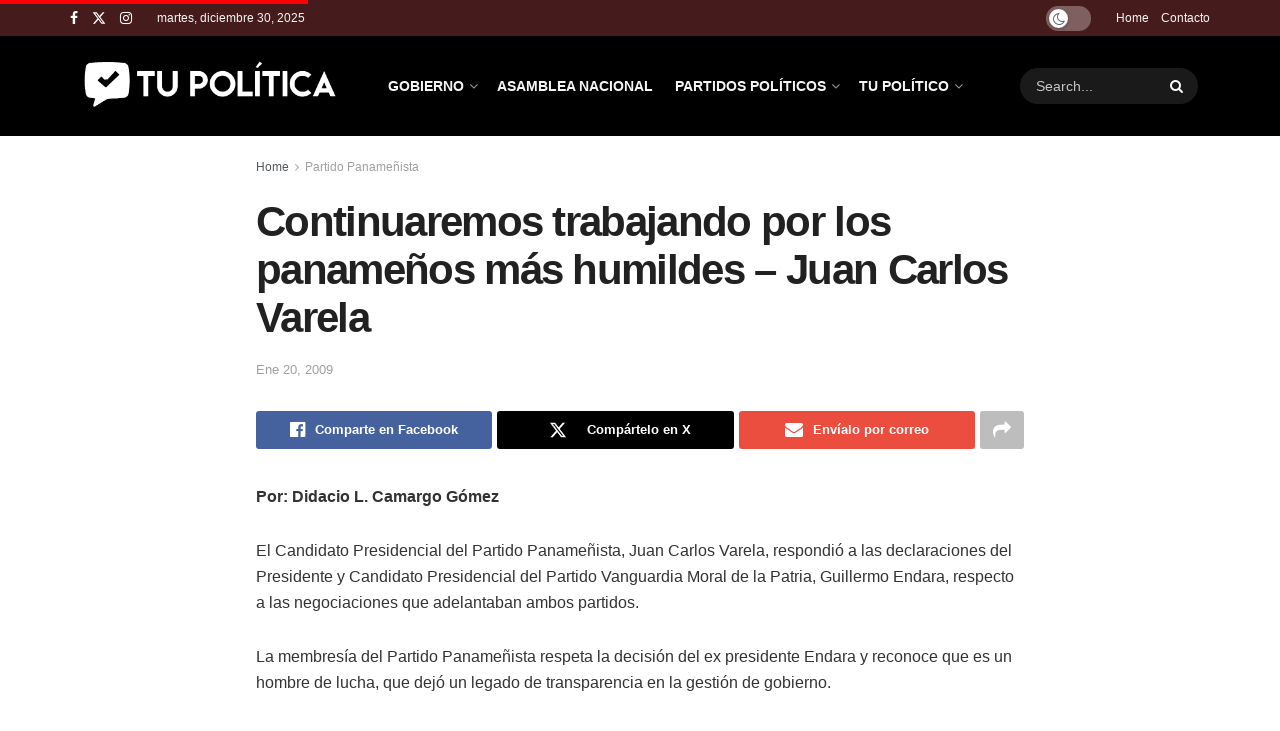

--- FILE ---
content_type: text/html; charset=UTF-8
request_url: https://tupolitica.com/partido-panamenista-panama/continuaremos-trabajando-por-los-panamenos-mas-humildes-juan-carlos-varela.html/
body_size: 26677
content:
<!doctype html>
<!--[if lt IE 7]> <html class="no-js lt-ie9 lt-ie8 lt-ie7" lang="es" prefix="og: https://ogp.me/ns#"> <![endif]-->
<!--[if IE 7]>    <html class="no-js lt-ie9 lt-ie8" lang="es" prefix="og: https://ogp.me/ns#"> <![endif]-->
<!--[if IE 8]>    <html class="no-js lt-ie9" lang="es" prefix="og: https://ogp.me/ns#"> <![endif]-->
<!--[if IE 9]>    <html class="no-js lt-ie10" lang="es" prefix="og: https://ogp.me/ns#"> <![endif]-->
<!--[if gt IE 8]><!--> <html class="no-js" lang="es" prefix="og: https://ogp.me/ns#"> <!--<![endif]-->
<head>
    <meta http-equiv="Content-Type" content="text/html; charset=UTF-8" />
    <meta name='viewport' content='width=device-width, initial-scale=1, user-scalable=yes' />
    <link rel="profile" href="https://gmpg.org/xfn/11" />
    <link rel="pingback" href="https://tupolitica.com/xmlrpc.php" />
    <meta property="og:type" content="article">
<meta property="og:title" content="Continuaremos trabajando por los panameños más humildes &amp;#8211; Juan Carlos Varela">
<meta property="og:site_name" content="Tu Política">
<meta property="og:description" content="Por: Didacio L. Camargo Gómez El Candidato Presidencial del Partido Panameñista, Juan Carlos Varela, respondió a las declaraciones del Presidente">
<meta property="og:url" content="https://tupolitica.com/partido-panamenista-panama/continuaremos-trabajando-por-los-panamenos-mas-humildes-juan-carlos-varela.html/">
<meta property="og:locale" content="es_ES">
<meta property="article:published_time" content="2009-01-20T16:57:18-05:00">
<meta property="article:modified_time" content="2009-01-20T16:58:58-05:00">
<meta property="article:section" content="Partido Panameñista">
<meta property="article:tag" content="Didacio Camargo">
<meta property="article:tag" content="Guillermo Endara">
<meta property="article:tag" content="Juan Carlos Varela">
<meta property="article:tag" content="Partido Panameñista">
<meta property="article:tag" content="Vanguardia Moral">
<meta name="twitter:card" content="summary_large_image">
<meta name="twitter:title" content="Continuaremos trabajando por los panameños más humildes &#8211; Juan Carlos Varela">
<meta name="twitter:description" content="Por: Didacio L. Camargo Gómez El Candidato Presidencial del Partido Panameñista, Juan Carlos Varela, respondió a las declaraciones del Presidente">
<meta name="twitter:url" content="https://tupolitica.com/partido-panamenista-panama/continuaremos-trabajando-por-los-panamenos-mas-humildes-juan-carlos-varela.html/">
<meta name="twitter:site" content="">
			<script type="text/javascript">
			  var jnews_ajax_url = '/?ajax-request=jnews'
			</script>
			<script type="text/javascript">;window.jnews=window.jnews||{},window.jnews.library=window.jnews.library||{},window.jnews.library=function(){"use strict";var e=this;e.win=window,e.doc=document,e.noop=function(){},e.globalBody=e.doc.getElementsByTagName("body")[0],e.globalBody=e.globalBody?e.globalBody:e.doc,e.win.jnewsDataStorage=e.win.jnewsDataStorage||{_storage:new WeakMap,put:function(e,t,n){this._storage.has(e)||this._storage.set(e,new Map),this._storage.get(e).set(t,n)},get:function(e,t){return this._storage.get(e).get(t)},has:function(e,t){return this._storage.has(e)&&this._storage.get(e).has(t)},remove:function(e,t){var n=this._storage.get(e).delete(t);return 0===!this._storage.get(e).size&&this._storage.delete(e),n}},e.windowWidth=function(){return e.win.innerWidth||e.docEl.clientWidth||e.globalBody.clientWidth},e.windowHeight=function(){return e.win.innerHeight||e.docEl.clientHeight||e.globalBody.clientHeight},e.requestAnimationFrame=e.win.requestAnimationFrame||e.win.webkitRequestAnimationFrame||e.win.mozRequestAnimationFrame||e.win.msRequestAnimationFrame||window.oRequestAnimationFrame||function(e){return setTimeout(e,1e3/60)},e.cancelAnimationFrame=e.win.cancelAnimationFrame||e.win.webkitCancelAnimationFrame||e.win.webkitCancelRequestAnimationFrame||e.win.mozCancelAnimationFrame||e.win.msCancelRequestAnimationFrame||e.win.oCancelRequestAnimationFrame||function(e){clearTimeout(e)},e.classListSupport="classList"in document.createElement("_"),e.hasClass=e.classListSupport?function(e,t){return e.classList.contains(t)}:function(e,t){return e.className.indexOf(t)>=0},e.addClass=e.classListSupport?function(t,n){e.hasClass(t,n)||t.classList.add(n)}:function(t,n){e.hasClass(t,n)||(t.className+=" "+n)},e.removeClass=e.classListSupport?function(t,n){e.hasClass(t,n)&&t.classList.remove(n)}:function(t,n){e.hasClass(t,n)&&(t.className=t.className.replace(n,""))},e.objKeys=function(e){var t=[];for(var n in e)Object.prototype.hasOwnProperty.call(e,n)&&t.push(n);return t},e.isObjectSame=function(e,t){var n=!0;return JSON.stringify(e)!==JSON.stringify(t)&&(n=!1),n},e.extend=function(){for(var e,t,n,o=arguments[0]||{},i=1,a=arguments.length;i<a;i++)if(null!==(e=arguments[i]))for(t in e)o!==(n=e[t])&&void 0!==n&&(o[t]=n);return o},e.dataStorage=e.win.jnewsDataStorage,e.isVisible=function(e){return 0!==e.offsetWidth&&0!==e.offsetHeight||e.getBoundingClientRect().length},e.getHeight=function(e){return e.offsetHeight||e.clientHeight||e.getBoundingClientRect().height},e.getWidth=function(e){return e.offsetWidth||e.clientWidth||e.getBoundingClientRect().width},e.supportsPassive=!1;try{var t=Object.defineProperty({},"passive",{get:function(){e.supportsPassive=!0}});"createEvent"in e.doc?e.win.addEventListener("test",null,t):"fireEvent"in e.doc&&e.win.attachEvent("test",null)}catch(e){}e.passiveOption=!!e.supportsPassive&&{passive:!0},e.setStorage=function(e,t){e="jnews-"+e;var n={expired:Math.floor(((new Date).getTime()+432e5)/1e3)};t=Object.assign(n,t);localStorage.setItem(e,JSON.stringify(t))},e.getStorage=function(e){e="jnews-"+e;var t=localStorage.getItem(e);return null!==t&&0<t.length?JSON.parse(localStorage.getItem(e)):{}},e.expiredStorage=function(){var t,n="jnews-";for(var o in localStorage)o.indexOf(n)>-1&&"undefined"!==(t=e.getStorage(o.replace(n,""))).expired&&t.expired<Math.floor((new Date).getTime()/1e3)&&localStorage.removeItem(o)},e.addEvents=function(t,n,o){for(var i in n){var a=["touchstart","touchmove"].indexOf(i)>=0&&!o&&e.passiveOption;"createEvent"in e.doc?t.addEventListener(i,n[i],a):"fireEvent"in e.doc&&t.attachEvent("on"+i,n[i])}},e.removeEvents=function(t,n){for(var o in n)"createEvent"in e.doc?t.removeEventListener(o,n[o]):"fireEvent"in e.doc&&t.detachEvent("on"+o,n[o])},e.triggerEvents=function(t,n,o){var i;o=o||{detail:null};return"createEvent"in e.doc?(!(i=e.doc.createEvent("CustomEvent")||new CustomEvent(n)).initCustomEvent||i.initCustomEvent(n,!0,!1,o),void t.dispatchEvent(i)):"fireEvent"in e.doc?((i=e.doc.createEventObject()).eventType=n,void t.fireEvent("on"+i.eventType,i)):void 0},e.getParents=function(t,n){void 0===n&&(n=e.doc);for(var o=[],i=t.parentNode,a=!1;!a;)if(i){var r=i;r.querySelectorAll(n).length?a=!0:(o.push(r),i=r.parentNode)}else o=[],a=!0;return o},e.forEach=function(e,t,n){for(var o=0,i=e.length;o<i;o++)t.call(n,e[o],o)},e.getText=function(e){return e.innerText||e.textContent},e.setText=function(e,t){var n="object"==typeof t?t.innerText||t.textContent:t;e.innerText&&(e.innerText=n),e.textContent&&(e.textContent=n)},e.httpBuildQuery=function(t){return e.objKeys(t).reduce(function t(n){var o=arguments.length>1&&void 0!==arguments[1]?arguments[1]:null;return function(i,a){var r=n[a];a=encodeURIComponent(a);var s=o?"".concat(o,"[").concat(a,"]"):a;return null==r||"function"==typeof r?(i.push("".concat(s,"=")),i):["number","boolean","string"].includes(typeof r)?(i.push("".concat(s,"=").concat(encodeURIComponent(r))),i):(i.push(e.objKeys(r).reduce(t(r,s),[]).join("&")),i)}}(t),[]).join("&")},e.get=function(t,n,o,i){return o="function"==typeof o?o:e.noop,e.ajax("GET",t,n,o,i)},e.post=function(t,n,o,i){return o="function"==typeof o?o:e.noop,e.ajax("POST",t,n,o,i)},e.ajax=function(t,n,o,i,a){var r=new XMLHttpRequest,s=n,c=e.httpBuildQuery(o);if(t=-1!=["GET","POST"].indexOf(t)?t:"GET",r.open(t,s+("GET"==t?"?"+c:""),!0),"POST"==t&&r.setRequestHeader("Content-type","application/x-www-form-urlencoded"),r.setRequestHeader("X-Requested-With","XMLHttpRequest"),r.onreadystatechange=function(){4===r.readyState&&200<=r.status&&300>r.status&&"function"==typeof i&&i.call(void 0,r.response)},void 0!==a&&!a){return{xhr:r,send:function(){r.send("POST"==t?c:null)}}}return r.send("POST"==t?c:null),{xhr:r}},e.scrollTo=function(t,n,o){function i(e,t,n){this.start=this.position(),this.change=e-this.start,this.currentTime=0,this.increment=20,this.duration=void 0===n?500:n,this.callback=t,this.finish=!1,this.animateScroll()}return Math.easeInOutQuad=function(e,t,n,o){return(e/=o/2)<1?n/2*e*e+t:-n/2*(--e*(e-2)-1)+t},i.prototype.stop=function(){this.finish=!0},i.prototype.move=function(t){e.doc.documentElement.scrollTop=t,e.globalBody.parentNode.scrollTop=t,e.globalBody.scrollTop=t},i.prototype.position=function(){return e.doc.documentElement.scrollTop||e.globalBody.parentNode.scrollTop||e.globalBody.scrollTop},i.prototype.animateScroll=function(){this.currentTime+=this.increment;var t=Math.easeInOutQuad(this.currentTime,this.start,this.change,this.duration);this.move(t),this.currentTime<this.duration&&!this.finish?e.requestAnimationFrame.call(e.win,this.animateScroll.bind(this)):this.callback&&"function"==typeof this.callback&&this.callback()},new i(t,n,o)},e.unwrap=function(t){var n,o=t;e.forEach(t,(function(e,t){n?n+=e:n=e})),o.replaceWith(n)},e.performance={start:function(e){performance.mark(e+"Start")},stop:function(e){performance.mark(e+"End"),performance.measure(e,e+"Start",e+"End")}},e.fps=function(){var t=0,n=0,o=0;!function(){var i=t=0,a=0,r=0,s=document.getElementById("fpsTable"),c=function(t){void 0===document.getElementsByTagName("body")[0]?e.requestAnimationFrame.call(e.win,(function(){c(t)})):document.getElementsByTagName("body")[0].appendChild(t)};null===s&&((s=document.createElement("div")).style.position="fixed",s.style.top="120px",s.style.left="10px",s.style.width="100px",s.style.height="20px",s.style.border="1px solid black",s.style.fontSize="11px",s.style.zIndex="100000",s.style.backgroundColor="white",s.id="fpsTable",c(s));var l=function(){o++,n=Date.now(),(a=(o/(r=(n-t)/1e3)).toPrecision(2))!=i&&(i=a,s.innerHTML=i+"fps"),1<r&&(t=n,o=0),e.requestAnimationFrame.call(e.win,l)};l()}()},e.instr=function(e,t){for(var n=0;n<t.length;n++)if(-1!==e.toLowerCase().indexOf(t[n].toLowerCase()))return!0},e.winLoad=function(t,n){function o(o){if("complete"===e.doc.readyState||"interactive"===e.doc.readyState)return!o||n?setTimeout(t,n||1):t(o),1}o()||e.addEvents(e.win,{load:o})},e.docReady=function(t,n){function o(o){if("complete"===e.doc.readyState||"interactive"===e.doc.readyState)return!o||n?setTimeout(t,n||1):t(o),1}o()||e.addEvents(e.doc,{DOMContentLoaded:o})},e.fireOnce=function(){e.docReady((function(){e.assets=e.assets||[],e.assets.length&&(e.boot(),e.load_assets())}),50)},e.boot=function(){e.length&&e.doc.querySelectorAll("style[media]").forEach((function(e){"not all"==e.getAttribute("media")&&e.removeAttribute("media")}))},e.create_js=function(t,n){var o=e.doc.createElement("script");switch(o.setAttribute("src",t),n){case"defer":o.setAttribute("defer",!0);break;case"async":o.setAttribute("async",!0);break;case"deferasync":o.setAttribute("defer",!0),o.setAttribute("async",!0)}e.globalBody.appendChild(o)},e.load_assets=function(){"object"==typeof e.assets&&e.forEach(e.assets.slice(0),(function(t,n){var o="";t.defer&&(o+="defer"),t.async&&(o+="async"),e.create_js(t.url,o);var i=e.assets.indexOf(t);i>-1&&e.assets.splice(i,1)})),e.assets=jnewsoption.au_scripts=window.jnewsads=[]},e.setCookie=function(e,t,n){var o="";if(n){var i=new Date;i.setTime(i.getTime()+24*n*60*60*1e3),o="; expires="+i.toUTCString()}document.cookie=e+"="+(t||"")+o+"; path=/"},e.getCookie=function(e){for(var t=e+"=",n=document.cookie.split(";"),o=0;o<n.length;o++){for(var i=n[o];" "==i.charAt(0);)i=i.substring(1,i.length);if(0==i.indexOf(t))return i.substring(t.length,i.length)}return null},e.eraseCookie=function(e){document.cookie=e+"=; Path=/; Expires=Thu, 01 Jan 1970 00:00:01 GMT;"},e.docReady((function(){e.globalBody=e.globalBody==e.doc?e.doc.getElementsByTagName("body")[0]:e.globalBody,e.globalBody=e.globalBody?e.globalBody:e.doc})),e.winLoad((function(){e.winLoad((function(){var t=!1;if(void 0!==window.jnewsadmin)if(void 0!==window.file_version_checker){var n=e.objKeys(window.file_version_checker);n.length?n.forEach((function(e){t||"10.0.4"===window.file_version_checker[e]||(t=!0)})):t=!0}else t=!0;t&&(window.jnewsHelper.getMessage(),window.jnewsHelper.getNotice())}),2500)}))},window.jnews.library=new window.jnews.library;</script>
<!-- Optimización para motores de búsqueda de Rank Math -  https://rankmath.com/ -->
<title>Continuaremos trabajando por los panameños más humildes - Juan Carlos Varela - Tu Política</title>
<meta name="description" content="Por: Didacio L. Camargo Gómez"/>
<meta name="robots" content="follow, index, max-snippet:-1, max-video-preview:-1, max-image-preview:large"/>
<link rel="canonical" href="https://tupolitica.com/partido-panamenista-panama/continuaremos-trabajando-por-los-panamenos-mas-humildes-juan-carlos-varela.html/" />
<meta property="og:locale" content="es_ES" />
<meta property="og:type" content="article" />
<meta property="og:title" content="Continuaremos trabajando por los panameños más humildes - Juan Carlos Varela - Tu Política" />
<meta property="og:description" content="Por: Didacio L. Camargo Gómez" />
<meta property="og:url" content="https://tupolitica.com/partido-panamenista-panama/continuaremos-trabajando-por-los-panamenos-mas-humildes-juan-carlos-varela.html/" />
<meta property="og:site_name" content="Tu Política" />
<meta property="article:tag" content="Didacio Camargo" />
<meta property="article:tag" content="Guillermo Endara" />
<meta property="article:tag" content="Juan Carlos Varela" />
<meta property="article:tag" content="Partido Panameñista" />
<meta property="article:tag" content="Vanguardia Moral" />
<meta property="article:section" content="Partido Panameñista" />
<meta property="og:updated_time" content="2009-01-20T16:58:58-05:00" />
<meta property="article:published_time" content="2009-01-20T16:57:18-05:00" />
<meta property="article:modified_time" content="2009-01-20T16:58:58-05:00" />
<meta name="twitter:card" content="summary_large_image" />
<meta name="twitter:title" content="Continuaremos trabajando por los panameños más humildes - Juan Carlos Varela - Tu Política" />
<meta name="twitter:description" content="Por: Didacio L. Camargo Gómez" />
<meta name="twitter:label1" content="Escrito por" />
<meta name="twitter:data1" content="tupolitica" />
<meta name="twitter:label2" content="Tiempo de lectura" />
<meta name="twitter:data2" content="Menos de un minuto" />
<script type="application/ld+json" class="rank-math-schema">{"@context":"https://schema.org","@graph":[{"@type":"Organization","@id":"https://tupolitica.com/#organization","name":"Tu Pol\u00edtica","logo":{"@type":"ImageObject","@id":"https://tupolitica.com/#logo","url":"https://tupolitica.com/wp-content/uploads/2025/08/tupolitica-white-2025-150x150.png","contentUrl":"https://tupolitica.com/wp-content/uploads/2025/08/tupolitica-white-2025-150x150.png","caption":"Tu Pol\u00edtica","inLanguage":"es"}},{"@type":"WebSite","@id":"https://tupolitica.com/#website","url":"https://tupolitica.com","name":"Tu Pol\u00edtica","publisher":{"@id":"https://tupolitica.com/#organization"},"inLanguage":"es"},{"@type":"WebPage","@id":"https://tupolitica.com/partido-panamenista-panama/continuaremos-trabajando-por-los-panamenos-mas-humildes-juan-carlos-varela.html/#webpage","url":"https://tupolitica.com/partido-panamenista-panama/continuaremos-trabajando-por-los-panamenos-mas-humildes-juan-carlos-varela.html/","name":"Continuaremos trabajando por los paname\u00f1os m\u00e1s humildes - Juan Carlos Varela - Tu Pol\u00edtica","datePublished":"2009-01-20T16:57:18-05:00","dateModified":"2009-01-20T16:58:58-05:00","isPartOf":{"@id":"https://tupolitica.com/#website"},"inLanguage":"es"},{"@type":"Person","@id":"https://tupolitica.com/author/tupolitica/","name":"tupolitica","url":"https://tupolitica.com/author/tupolitica/","image":{"@type":"ImageObject","@id":"https://secure.gravatar.com/avatar/62ae587d56f7e54e587ad8958a7206e08723e391650df051903d61c27b43f323?s=96&amp;d=mm&amp;r=g","url":"https://secure.gravatar.com/avatar/62ae587d56f7e54e587ad8958a7206e08723e391650df051903d61c27b43f323?s=96&amp;d=mm&amp;r=g","caption":"tupolitica","inLanguage":"es"},"worksFor":{"@id":"https://tupolitica.com/#organization"}},{"@type":"BlogPosting","headline":"Continuaremos trabajando por los paname\u00f1os m\u00e1s humildes - Juan Carlos Varela - Tu Pol\u00edtica","datePublished":"2009-01-20T16:57:18-05:00","dateModified":"2009-01-20T16:58:58-05:00","articleSection":"Partido Paname\u00f1ista, Portada, Vanguardia Moral","author":{"@id":"https://tupolitica.com/author/tupolitica/","name":"tupolitica"},"publisher":{"@id":"https://tupolitica.com/#organization"},"description":"Por: Didacio L. Camargo G\u00f3mez","name":"Continuaremos trabajando por los paname\u00f1os m\u00e1s humildes - Juan Carlos Varela - Tu Pol\u00edtica","@id":"https://tupolitica.com/partido-panamenista-panama/continuaremos-trabajando-por-los-panamenos-mas-humildes-juan-carlos-varela.html/#richSnippet","isPartOf":{"@id":"https://tupolitica.com/partido-panamenista-panama/continuaremos-trabajando-por-los-panamenos-mas-humildes-juan-carlos-varela.html/#webpage"},"inLanguage":"es","mainEntityOfPage":{"@id":"https://tupolitica.com/partido-panamenista-panama/continuaremos-trabajando-por-los-panamenos-mas-humildes-juan-carlos-varela.html/#webpage"}}]}</script>
<!-- /Plugin Rank Math WordPress SEO -->

<link rel='dns-prefetch' href='//www.googletagmanager.com' />
<link rel='dns-prefetch' href='//fonts.googleapis.com' />
<link rel='preconnect' href='https://fonts.gstatic.com' />
<link rel="alternate" type="application/rss+xml" title="Tu Política  &raquo; Feed" href="https://tupolitica.com/feed/" />
<link rel="alternate" title="oEmbed (JSON)" type="application/json+oembed" href="https://tupolitica.com/wp-json/oembed/1.0/embed?url=https%3A%2F%2Ftupolitica.com%2Fpartido-panamenista-panama%2Fcontinuaremos-trabajando-por-los-panamenos-mas-humildes-juan-carlos-varela.html%2F" />
<link rel="alternate" title="oEmbed (XML)" type="text/xml+oembed" href="https://tupolitica.com/wp-json/oembed/1.0/embed?url=https%3A%2F%2Ftupolitica.com%2Fpartido-panamenista-panama%2Fcontinuaremos-trabajando-por-los-panamenos-mas-humildes-juan-carlos-varela.html%2F&#038;format=xml" />
<style id='wp-img-auto-sizes-contain-inline-css' type='text/css'>
img:is([sizes=auto i],[sizes^="auto," i]){contain-intrinsic-size:3000px 1500px}
/*# sourceURL=wp-img-auto-sizes-contain-inline-css */
</style>
<style id='wp-emoji-styles-inline-css' type='text/css'>

	img.wp-smiley, img.emoji {
		display: inline !important;
		border: none !important;
		box-shadow: none !important;
		height: 1em !important;
		width: 1em !important;
		margin: 0 0.07em !important;
		vertical-align: -0.1em !important;
		background: none !important;
		padding: 0 !important;
	}
/*# sourceURL=wp-emoji-styles-inline-css */
</style>
<link rel='stylesheet' id='wp-block-library-css' href='https://tupolitica.com/wp-includes/css/dist/block-library/style.min.css?ver=6.9' type='text/css' media='all' />
<style id='classic-theme-styles-inline-css' type='text/css'>
/*! This file is auto-generated */
.wp-block-button__link{color:#fff;background-color:#32373c;border-radius:9999px;box-shadow:none;text-decoration:none;padding:calc(.667em + 2px) calc(1.333em + 2px);font-size:1.125em}.wp-block-file__button{background:#32373c;color:#fff;text-decoration:none}
/*# sourceURL=/wp-includes/css/classic-themes.min.css */
</style>
<style id='global-styles-inline-css' type='text/css'>
:root{--wp--preset--aspect-ratio--square: 1;--wp--preset--aspect-ratio--4-3: 4/3;--wp--preset--aspect-ratio--3-4: 3/4;--wp--preset--aspect-ratio--3-2: 3/2;--wp--preset--aspect-ratio--2-3: 2/3;--wp--preset--aspect-ratio--16-9: 16/9;--wp--preset--aspect-ratio--9-16: 9/16;--wp--preset--color--black: #000000;--wp--preset--color--cyan-bluish-gray: #abb8c3;--wp--preset--color--white: #ffffff;--wp--preset--color--pale-pink: #f78da7;--wp--preset--color--vivid-red: #cf2e2e;--wp--preset--color--luminous-vivid-orange: #ff6900;--wp--preset--color--luminous-vivid-amber: #fcb900;--wp--preset--color--light-green-cyan: #7bdcb5;--wp--preset--color--vivid-green-cyan: #00d084;--wp--preset--color--pale-cyan-blue: #8ed1fc;--wp--preset--color--vivid-cyan-blue: #0693e3;--wp--preset--color--vivid-purple: #9b51e0;--wp--preset--gradient--vivid-cyan-blue-to-vivid-purple: linear-gradient(135deg,rgb(6,147,227) 0%,rgb(155,81,224) 100%);--wp--preset--gradient--light-green-cyan-to-vivid-green-cyan: linear-gradient(135deg,rgb(122,220,180) 0%,rgb(0,208,130) 100%);--wp--preset--gradient--luminous-vivid-amber-to-luminous-vivid-orange: linear-gradient(135deg,rgb(252,185,0) 0%,rgb(255,105,0) 100%);--wp--preset--gradient--luminous-vivid-orange-to-vivid-red: linear-gradient(135deg,rgb(255,105,0) 0%,rgb(207,46,46) 100%);--wp--preset--gradient--very-light-gray-to-cyan-bluish-gray: linear-gradient(135deg,rgb(238,238,238) 0%,rgb(169,184,195) 100%);--wp--preset--gradient--cool-to-warm-spectrum: linear-gradient(135deg,rgb(74,234,220) 0%,rgb(151,120,209) 20%,rgb(207,42,186) 40%,rgb(238,44,130) 60%,rgb(251,105,98) 80%,rgb(254,248,76) 100%);--wp--preset--gradient--blush-light-purple: linear-gradient(135deg,rgb(255,206,236) 0%,rgb(152,150,240) 100%);--wp--preset--gradient--blush-bordeaux: linear-gradient(135deg,rgb(254,205,165) 0%,rgb(254,45,45) 50%,rgb(107,0,62) 100%);--wp--preset--gradient--luminous-dusk: linear-gradient(135deg,rgb(255,203,112) 0%,rgb(199,81,192) 50%,rgb(65,88,208) 100%);--wp--preset--gradient--pale-ocean: linear-gradient(135deg,rgb(255,245,203) 0%,rgb(182,227,212) 50%,rgb(51,167,181) 100%);--wp--preset--gradient--electric-grass: linear-gradient(135deg,rgb(202,248,128) 0%,rgb(113,206,126) 100%);--wp--preset--gradient--midnight: linear-gradient(135deg,rgb(2,3,129) 0%,rgb(40,116,252) 100%);--wp--preset--font-size--small: 13px;--wp--preset--font-size--medium: 20px;--wp--preset--font-size--large: 36px;--wp--preset--font-size--x-large: 42px;--wp--preset--spacing--20: 0.44rem;--wp--preset--spacing--30: 0.67rem;--wp--preset--spacing--40: 1rem;--wp--preset--spacing--50: 1.5rem;--wp--preset--spacing--60: 2.25rem;--wp--preset--spacing--70: 3.38rem;--wp--preset--spacing--80: 5.06rem;--wp--preset--shadow--natural: 6px 6px 9px rgba(0, 0, 0, 0.2);--wp--preset--shadow--deep: 12px 12px 50px rgba(0, 0, 0, 0.4);--wp--preset--shadow--sharp: 6px 6px 0px rgba(0, 0, 0, 0.2);--wp--preset--shadow--outlined: 6px 6px 0px -3px rgb(255, 255, 255), 6px 6px rgb(0, 0, 0);--wp--preset--shadow--crisp: 6px 6px 0px rgb(0, 0, 0);}:where(.is-layout-flex){gap: 0.5em;}:where(.is-layout-grid){gap: 0.5em;}body .is-layout-flex{display: flex;}.is-layout-flex{flex-wrap: wrap;align-items: center;}.is-layout-flex > :is(*, div){margin: 0;}body .is-layout-grid{display: grid;}.is-layout-grid > :is(*, div){margin: 0;}:where(.wp-block-columns.is-layout-flex){gap: 2em;}:where(.wp-block-columns.is-layout-grid){gap: 2em;}:where(.wp-block-post-template.is-layout-flex){gap: 1.25em;}:where(.wp-block-post-template.is-layout-grid){gap: 1.25em;}.has-black-color{color: var(--wp--preset--color--black) !important;}.has-cyan-bluish-gray-color{color: var(--wp--preset--color--cyan-bluish-gray) !important;}.has-white-color{color: var(--wp--preset--color--white) !important;}.has-pale-pink-color{color: var(--wp--preset--color--pale-pink) !important;}.has-vivid-red-color{color: var(--wp--preset--color--vivid-red) !important;}.has-luminous-vivid-orange-color{color: var(--wp--preset--color--luminous-vivid-orange) !important;}.has-luminous-vivid-amber-color{color: var(--wp--preset--color--luminous-vivid-amber) !important;}.has-light-green-cyan-color{color: var(--wp--preset--color--light-green-cyan) !important;}.has-vivid-green-cyan-color{color: var(--wp--preset--color--vivid-green-cyan) !important;}.has-pale-cyan-blue-color{color: var(--wp--preset--color--pale-cyan-blue) !important;}.has-vivid-cyan-blue-color{color: var(--wp--preset--color--vivid-cyan-blue) !important;}.has-vivid-purple-color{color: var(--wp--preset--color--vivid-purple) !important;}.has-black-background-color{background-color: var(--wp--preset--color--black) !important;}.has-cyan-bluish-gray-background-color{background-color: var(--wp--preset--color--cyan-bluish-gray) !important;}.has-white-background-color{background-color: var(--wp--preset--color--white) !important;}.has-pale-pink-background-color{background-color: var(--wp--preset--color--pale-pink) !important;}.has-vivid-red-background-color{background-color: var(--wp--preset--color--vivid-red) !important;}.has-luminous-vivid-orange-background-color{background-color: var(--wp--preset--color--luminous-vivid-orange) !important;}.has-luminous-vivid-amber-background-color{background-color: var(--wp--preset--color--luminous-vivid-amber) !important;}.has-light-green-cyan-background-color{background-color: var(--wp--preset--color--light-green-cyan) !important;}.has-vivid-green-cyan-background-color{background-color: var(--wp--preset--color--vivid-green-cyan) !important;}.has-pale-cyan-blue-background-color{background-color: var(--wp--preset--color--pale-cyan-blue) !important;}.has-vivid-cyan-blue-background-color{background-color: var(--wp--preset--color--vivid-cyan-blue) !important;}.has-vivid-purple-background-color{background-color: var(--wp--preset--color--vivid-purple) !important;}.has-black-border-color{border-color: var(--wp--preset--color--black) !important;}.has-cyan-bluish-gray-border-color{border-color: var(--wp--preset--color--cyan-bluish-gray) !important;}.has-white-border-color{border-color: var(--wp--preset--color--white) !important;}.has-pale-pink-border-color{border-color: var(--wp--preset--color--pale-pink) !important;}.has-vivid-red-border-color{border-color: var(--wp--preset--color--vivid-red) !important;}.has-luminous-vivid-orange-border-color{border-color: var(--wp--preset--color--luminous-vivid-orange) !important;}.has-luminous-vivid-amber-border-color{border-color: var(--wp--preset--color--luminous-vivid-amber) !important;}.has-light-green-cyan-border-color{border-color: var(--wp--preset--color--light-green-cyan) !important;}.has-vivid-green-cyan-border-color{border-color: var(--wp--preset--color--vivid-green-cyan) !important;}.has-pale-cyan-blue-border-color{border-color: var(--wp--preset--color--pale-cyan-blue) !important;}.has-vivid-cyan-blue-border-color{border-color: var(--wp--preset--color--vivid-cyan-blue) !important;}.has-vivid-purple-border-color{border-color: var(--wp--preset--color--vivid-purple) !important;}.has-vivid-cyan-blue-to-vivid-purple-gradient-background{background: var(--wp--preset--gradient--vivid-cyan-blue-to-vivid-purple) !important;}.has-light-green-cyan-to-vivid-green-cyan-gradient-background{background: var(--wp--preset--gradient--light-green-cyan-to-vivid-green-cyan) !important;}.has-luminous-vivid-amber-to-luminous-vivid-orange-gradient-background{background: var(--wp--preset--gradient--luminous-vivid-amber-to-luminous-vivid-orange) !important;}.has-luminous-vivid-orange-to-vivid-red-gradient-background{background: var(--wp--preset--gradient--luminous-vivid-orange-to-vivid-red) !important;}.has-very-light-gray-to-cyan-bluish-gray-gradient-background{background: var(--wp--preset--gradient--very-light-gray-to-cyan-bluish-gray) !important;}.has-cool-to-warm-spectrum-gradient-background{background: var(--wp--preset--gradient--cool-to-warm-spectrum) !important;}.has-blush-light-purple-gradient-background{background: var(--wp--preset--gradient--blush-light-purple) !important;}.has-blush-bordeaux-gradient-background{background: var(--wp--preset--gradient--blush-bordeaux) !important;}.has-luminous-dusk-gradient-background{background: var(--wp--preset--gradient--luminous-dusk) !important;}.has-pale-ocean-gradient-background{background: var(--wp--preset--gradient--pale-ocean) !important;}.has-electric-grass-gradient-background{background: var(--wp--preset--gradient--electric-grass) !important;}.has-midnight-gradient-background{background: var(--wp--preset--gradient--midnight) !important;}.has-small-font-size{font-size: var(--wp--preset--font-size--small) !important;}.has-medium-font-size{font-size: var(--wp--preset--font-size--medium) !important;}.has-large-font-size{font-size: var(--wp--preset--font-size--large) !important;}.has-x-large-font-size{font-size: var(--wp--preset--font-size--x-large) !important;}
:where(.wp-block-post-template.is-layout-flex){gap: 1.25em;}:where(.wp-block-post-template.is-layout-grid){gap: 1.25em;}
:where(.wp-block-term-template.is-layout-flex){gap: 1.25em;}:where(.wp-block-term-template.is-layout-grid){gap: 1.25em;}
:where(.wp-block-columns.is-layout-flex){gap: 2em;}:where(.wp-block-columns.is-layout-grid){gap: 2em;}
:root :where(.wp-block-pullquote){font-size: 1.5em;line-height: 1.6;}
/*# sourceURL=global-styles-inline-css */
</style>
<link rel='stylesheet' id='jnews-video-css' href='https://tupolitica.com/wp-content/plugins/jnews-video/assets/css/plugin.css?ver=11.6.4' type='text/css' media='all' />
<link rel='stylesheet' id='ez-toc-css' href='https://tupolitica.com/wp-content/plugins/easy-table-of-contents/assets/css/screen.min.css?ver=2.0.79.2' type='text/css' media='all' />
<style id='ez-toc-inline-css' type='text/css'>
div#ez-toc-container .ez-toc-title {font-size: 120%;}div#ez-toc-container .ez-toc-title {font-weight: 500;}div#ez-toc-container ul li , div#ez-toc-container ul li a {font-size: 95%;}div#ez-toc-container ul li , div#ez-toc-container ul li a {font-weight: 500;}div#ez-toc-container nav ul ul li {font-size: 90%;}div#ez-toc-container {width: 100%;}.ez-toc-box-title {font-weight: bold; margin-bottom: 10px; text-align: center; text-transform: uppercase; letter-spacing: 1px; color: #666; padding-bottom: 5px;position:absolute;top:-4%;left:5%;background-color: inherit;transition: top 0.3s ease;}.ez-toc-box-title.toc-closed {top:-25%;}
.ez-toc-container-direction {direction: ltr;}.ez-toc-counter ul{counter-reset: item ;}.ez-toc-counter nav ul li a::before {content: counters(item, '.', decimal) '. ';display: inline-block;counter-increment: item;flex-grow: 0;flex-shrink: 0;margin-right: .2em; float: left; }.ez-toc-widget-direction {direction: ltr;}.ez-toc-widget-container ul{counter-reset: item ;}.ez-toc-widget-container nav ul li a::before {content: counters(item, '.', decimal) '. ';display: inline-block;counter-increment: item;flex-grow: 0;flex-shrink: 0;margin-right: .2em; float: left; }
/*# sourceURL=ez-toc-inline-css */
</style>
<link rel='stylesheet' id='jnews-parent-style-css' href='https://tupolitica.com/wp-content/themes/jnews/style.css?ver=6.9' type='text/css' media='all' />
<link rel='stylesheet' id='elementor-frontend-css' href='https://tupolitica.com/wp-content/plugins/elementor/assets/css/frontend.min.css?ver=3.34.0' type='text/css' media='all' />
<link rel='stylesheet' id='newsletter-css' href='https://tupolitica.com/wp-content/plugins/newsletter/style.css?ver=9.1.0' type='text/css' media='all' />
<link rel='stylesheet' id='jeg_customizer_font-css' href='//fonts.googleapis.com/css?family=Roboto%3Aregular%2C700%7CSource+Sans+Pro%3A600%2Cregular%2C600&#038;display=swap&#038;ver=1.3.0' type='text/css' media='all' />
<link rel='stylesheet' id='font-awesome-css' href='https://tupolitica.com/wp-content/plugins/elementor/assets/lib/font-awesome/css/font-awesome.min.css?ver=4.7.0' type='text/css' media='all' />
<link rel='stylesheet' id='jnews-frontend-css' href='https://tupolitica.com/wp-content/themes/jnews/assets/dist/frontend.min.css?ver=1.0.0' type='text/css' media='all' />
<link rel='stylesheet' id='jnews-elementor-css' href='https://tupolitica.com/wp-content/themes/jnews/assets/css/elementor-frontend.css?ver=1.0.0' type='text/css' media='all' />
<link rel='stylesheet' id='jnews-style-css' href='https://tupolitica.com/wp-content/themes/jnews-child/style.css?ver=1.0.0' type='text/css' media='all' />
<link rel='stylesheet' id='jnews-darkmode-css' href='https://tupolitica.com/wp-content/themes/jnews/assets/css/darkmode.css?ver=1.0.0' type='text/css' media='all' />
<link rel='stylesheet' id='jnews-scheme-css' href='https://tupolitica.com/wp-content/uploads/jnews/scheme.css?ver=1760042370' type='text/css' media='all' />
<link rel='stylesheet' id='jnews-video-darkmode-css' href='https://tupolitica.com/wp-content/plugins/jnews-video/assets/css/darkmode.css?ver=11.6.4' type='text/css' media='all' />
<link rel='stylesheet' id='jnews-select-share-css' href='https://tupolitica.com/wp-content/plugins/jnews-social-share/assets/css/plugin.css' type='text/css' media='all' />
<script type="text/javascript" src="https://tupolitica.com/wp-includes/js/jquery/jquery.min.js?ver=3.7.1" id="jquery-core-js"></script>
<script type="text/javascript" src="https://tupolitica.com/wp-includes/js/jquery/jquery-migrate.min.js?ver=3.4.1" id="jquery-migrate-js"></script>

<!-- Fragmento de código de la etiqueta de Google (gtag.js) añadida por Site Kit -->
<!-- Fragmento de código de Google Analytics añadido por Site Kit -->
<script type="text/javascript" src="https://www.googletagmanager.com/gtag/js?id=GT-NNV7RBT" id="google_gtagjs-js" async></script>
<script type="text/javascript" id="google_gtagjs-js-after">
/* <![CDATA[ */
window.dataLayer = window.dataLayer || [];function gtag(){dataLayer.push(arguments);}
gtag("set","linker",{"domains":["tupolitica.com"]});
gtag("js", new Date());
gtag("set", "developer_id.dZTNiMT", true);
gtag("config", "GT-NNV7RBT");
 window._googlesitekit = window._googlesitekit || {}; window._googlesitekit.throttledEvents = []; window._googlesitekit.gtagEvent = (name, data) => { var key = JSON.stringify( { name, data } ); if ( !! window._googlesitekit.throttledEvents[ key ] ) { return; } window._googlesitekit.throttledEvents[ key ] = true; setTimeout( () => { delete window._googlesitekit.throttledEvents[ key ]; }, 5 ); gtag( "event", name, { ...data, event_source: "site-kit" } ); }; 
//# sourceURL=google_gtagjs-js-after
/* ]]> */
</script>
<link rel="https://api.w.org/" href="https://tupolitica.com/wp-json/" /><link rel="alternate" title="JSON" type="application/json" href="https://tupolitica.com/wp-json/wp/v2/posts/1568" /><link rel="EditURI" type="application/rsd+xml" title="RSD" href="https://tupolitica.com/xmlrpc.php?rsd" />
<meta name="generator" content="WordPress 6.9" />
<link rel='shortlink' href='https://tupolitica.com/?p=1568' />
<meta name="generator" content="Site Kit by Google 1.168.0" /><!-- Analytics by WP Statistics - https://wp-statistics.com -->

<!-- Metaetiquetas de Google AdSense añadidas por Site Kit -->
<meta name="google-adsense-platform-account" content="ca-host-pub-2644536267352236">
<meta name="google-adsense-platform-domain" content="sitekit.withgoogle.com">
<!-- Acabar con las metaetiquetas de Google AdSense añadidas por Site Kit -->
<meta name="generator" content="Elementor 3.34.0; features: additional_custom_breakpoints; settings: css_print_method-internal, google_font-enabled, font_display-auto">
			<style>
				.e-con.e-parent:nth-of-type(n+4):not(.e-lazyloaded):not(.e-no-lazyload),
				.e-con.e-parent:nth-of-type(n+4):not(.e-lazyloaded):not(.e-no-lazyload) * {
					background-image: none !important;
				}
				@media screen and (max-height: 1024px) {
					.e-con.e-parent:nth-of-type(n+3):not(.e-lazyloaded):not(.e-no-lazyload),
					.e-con.e-parent:nth-of-type(n+3):not(.e-lazyloaded):not(.e-no-lazyload) * {
						background-image: none !important;
					}
				}
				@media screen and (max-height: 640px) {
					.e-con.e-parent:nth-of-type(n+2):not(.e-lazyloaded):not(.e-no-lazyload),
					.e-con.e-parent:nth-of-type(n+2):not(.e-lazyloaded):not(.e-no-lazyload) * {
						background-image: none !important;
					}
				}
			</style>
			
<!-- Fragmento de código de Google Tag Manager añadido por Site Kit -->
<script type="text/javascript">
/* <![CDATA[ */

			( function( w, d, s, l, i ) {
				w[l] = w[l] || [];
				w[l].push( {'gtm.start': new Date().getTime(), event: 'gtm.js'} );
				var f = d.getElementsByTagName( s )[0],
					j = d.createElement( s ), dl = l != 'dataLayer' ? '&l=' + l : '';
				j.async = true;
				j.src = 'https://www.googletagmanager.com/gtm.js?id=' + i + dl;
				f.parentNode.insertBefore( j, f );
			} )( window, document, 'script', 'dataLayer', 'GTM-59JQJ62T' );
			
/* ]]> */
</script>

<!-- Final del fragmento de código de Google Tag Manager añadido por Site Kit -->
<script type='application/ld+json'>{"@context":"http:\/\/schema.org","@type":"Organization","@id":"https:\/\/tupolitica.com\/#organization","url":"https:\/\/tupolitica.com\/","name":"","logo":{"@type":"ImageObject","url":""},"sameAs":["http:\/\/www.facebook.com\/tupolitica","http:\/\/www.twitter.com\/tupolitica","http:\/\/www.instagram.com\/tupolitica"]}</script>
<script type='application/ld+json'>{"@context":"http:\/\/schema.org","@type":"WebSite","@id":"https:\/\/tupolitica.com\/#website","url":"https:\/\/tupolitica.com\/","name":"","potentialAction":{"@type":"SearchAction","target":"https:\/\/tupolitica.com\/?s={search_term_string}","query-input":"required name=search_term_string"}}</script>
<link rel="icon" href="https://tupolitica.com/wp-content/uploads/2025/08/cropped-favico-tp-32x32.jpg" sizes="32x32" />
<link rel="icon" href="https://tupolitica.com/wp-content/uploads/2025/08/cropped-favico-tp-192x192.jpg" sizes="192x192" />
<link rel="apple-touch-icon" href="https://tupolitica.com/wp-content/uploads/2025/08/cropped-favico-tp-180x180.jpg" />
<meta name="msapplication-TileImage" content="https://tupolitica.com/wp-content/uploads/2025/08/cropped-favico-tp-270x270.jpg" />
<script>
(function(w,d,s,l,i){w[l]=w[l]||[];w[l].push({'gtm.start':
new Date().getTime(),event:'gtm.js'});var f=d.getElementsByTagName(s)[0],
j=d.createElement(s),dl=l!='dataLayer'?'&l='+l:'';j.async=true;j.src=
'https://www.googletagmanager.com/gtm.js?id='+i+dl;f.parentNode.insertBefore(j,f);
})(window,document,'script','dataLayer','GTM-59JQJ62T');


     
    </script><style id="jeg_dynamic_css" type="text/css" data-type="jeg_custom-css">.jeg_container, .jeg_content, .jeg_boxed .jeg_main .jeg_container, .jeg_autoload_separator { background-color : #ffffff; } body { --j-body-color : #53585c; --j-accent-color : #211e1e; --j-alt-color : #f4ef21; --j-heading-color : #212121; } body,.jeg_newsfeed_list .tns-outer .tns-controls button,.jeg_filter_button,.owl-carousel .owl-nav div,.jeg_readmore,.jeg_hero_style_7 .jeg_post_meta a,.widget_calendar thead th,.widget_calendar tfoot a,.jeg_socialcounter a,.entry-header .jeg_meta_like a,.entry-header .jeg_meta_comment a,.entry-header .jeg_meta_donation a,.entry-header .jeg_meta_bookmark a,.entry-content tbody tr:hover,.entry-content th,.jeg_splitpost_nav li:hover a,#breadcrumbs a,.jeg_author_socials a:hover,.jeg_footer_content a,.jeg_footer_bottom a,.jeg_cartcontent,.woocommerce .woocommerce-breadcrumb a { color : #53585c; } a, .jeg_menu_style_5>li>a:hover, .jeg_menu_style_5>li.sfHover>a, .jeg_menu_style_5>li.current-menu-item>a, .jeg_menu_style_5>li.current-menu-ancestor>a, .jeg_navbar .jeg_menu:not(.jeg_main_menu)>li>a:hover, .jeg_midbar .jeg_menu:not(.jeg_main_menu)>li>a:hover, .jeg_side_tabs li.active, .jeg_block_heading_5 strong, .jeg_block_heading_6 strong, .jeg_block_heading_7 strong, .jeg_block_heading_8 strong, .jeg_subcat_list li a:hover, .jeg_subcat_list li button:hover, .jeg_pl_lg_7 .jeg_thumb .jeg_post_category a, .jeg_pl_xs_2:before, .jeg_pl_xs_4 .jeg_postblock_content:before, .jeg_postblock .jeg_post_title a:hover, .jeg_hero_style_6 .jeg_post_title a:hover, .jeg_sidefeed .jeg_pl_xs_3 .jeg_post_title a:hover, .widget_jnews_popular .jeg_post_title a:hover, .jeg_meta_author a, .widget_archive li a:hover, .widget_pages li a:hover, .widget_meta li a:hover, .widget_recent_entries li a:hover, .widget_rss li a:hover, .widget_rss cite, .widget_categories li a:hover, .widget_categories li.current-cat>a, #breadcrumbs a:hover, .jeg_share_count .counts, .commentlist .bypostauthor>.comment-body>.comment-author>.fn, span.required, .jeg_review_title, .bestprice .price, .authorlink a:hover, .jeg_vertical_playlist .jeg_video_playlist_play_icon, .jeg_vertical_playlist .jeg_video_playlist_item.active .jeg_video_playlist_thumbnail:before, .jeg_horizontal_playlist .jeg_video_playlist_play, .woocommerce li.product .pricegroup .button, .widget_display_forums li a:hover, .widget_display_topics li:before, .widget_display_replies li:before, .widget_display_views li:before, .bbp-breadcrumb a:hover, .jeg_mobile_menu li.sfHover>a, .jeg_mobile_menu li a:hover, .split-template-6 .pagenum, .jeg_mobile_menu_style_5>li>a:hover, .jeg_mobile_menu_style_5>li.sfHover>a, .jeg_mobile_menu_style_5>li.current-menu-item>a, .jeg_mobile_menu_style_5>li.current-menu-ancestor>a, .jeg_mobile_menu.jeg_menu_dropdown li.open > div > a ,.jeg_menu_dropdown.language-swicher .sub-menu li a:hover { color : #211e1e; } .jeg_menu_style_1>li>a:before, .jeg_menu_style_2>li>a:before, .jeg_menu_style_3>li>a:before, .jeg_side_toggle, .jeg_slide_caption .jeg_post_category a, .jeg_slider_type_1_wrapper .tns-controls button.tns-next, .jeg_block_heading_1 .jeg_block_title span, .jeg_block_heading_2 .jeg_block_title span, .jeg_block_heading_3, .jeg_block_heading_4 .jeg_block_title span, .jeg_block_heading_6:after, .jeg_pl_lg_box .jeg_post_category a, .jeg_pl_md_box .jeg_post_category a, .jeg_readmore:hover, .jeg_thumb .jeg_post_category a, .jeg_block_loadmore a:hover, .jeg_postblock.alt .jeg_block_loadmore a:hover, .jeg_block_loadmore a.active, .jeg_postblock_carousel_2 .jeg_post_category a, .jeg_heroblock .jeg_post_category a, .jeg_pagenav_1 .page_number.active, .jeg_pagenav_1 .page_number.active:hover, input[type="submit"], .btn, .button, .widget_tag_cloud a:hover, .popularpost_item:hover .jeg_post_title a:before, .jeg_splitpost_4 .page_nav, .jeg_splitpost_5 .page_nav, .jeg_post_via a:hover, .jeg_post_source a:hover, .jeg_post_tags a:hover, .comment-reply-title small a:before, .comment-reply-title small a:after, .jeg_storelist .productlink, .authorlink li.active a:before, .jeg_footer.dark .socials_widget:not(.nobg) a:hover .fa,.jeg_footer.dark .socials_widget:not(.nobg) a:hover span.jeg-icon, div.jeg_breakingnews_title, .jeg_overlay_slider_bottom_wrapper .tns-controls button, .jeg_overlay_slider_bottom_wrapper .tns-controls button:hover, .jeg_vertical_playlist .jeg_video_playlist_current, .woocommerce span.onsale, .woocommerce #respond input#submit:hover, .woocommerce a.button:hover, .woocommerce button.button:hover, .woocommerce input.button:hover, .woocommerce #respond input#submit.alt, .woocommerce a.button.alt, .woocommerce button.button.alt, .woocommerce input.button.alt, .jeg_popup_post .caption, .jeg_footer.dark input[type="submit"], .jeg_footer.dark .btn, .jeg_footer.dark .button, .footer_widget.widget_tag_cloud a:hover, .jeg_inner_content .content-inner .jeg_post_category a:hover, #buddypress .standard-form button, #buddypress a.button, #buddypress input[type="submit"], #buddypress input[type="button"], #buddypress input[type="reset"], #buddypress ul.button-nav li a, #buddypress .generic-button a, #buddypress .generic-button button, #buddypress .comment-reply-link, #buddypress a.bp-title-button, #buddypress.buddypress-wrap .members-list li .user-update .activity-read-more a, div#buddypress .standard-form button:hover, div#buddypress a.button:hover, div#buddypress input[type="submit"]:hover, div#buddypress input[type="button"]:hover, div#buddypress input[type="reset"]:hover, div#buddypress ul.button-nav li a:hover, div#buddypress .generic-button a:hover, div#buddypress .generic-button button:hover, div#buddypress .comment-reply-link:hover, div#buddypress a.bp-title-button:hover, div#buddypress.buddypress-wrap .members-list li .user-update .activity-read-more a:hover, #buddypress #item-nav .item-list-tabs ul li a:before, .jeg_inner_content .jeg_meta_container .follow-wrapper a { background-color : #211e1e; } .jeg_block_heading_7 .jeg_block_title span, .jeg_readmore:hover, .jeg_block_loadmore a:hover, .jeg_block_loadmore a.active, .jeg_pagenav_1 .page_number.active, .jeg_pagenav_1 .page_number.active:hover, .jeg_pagenav_3 .page_number:hover, .jeg_prevnext_post a:hover h3, .jeg_overlay_slider .jeg_post_category, .jeg_sidefeed .jeg_post.active, .jeg_vertical_playlist.jeg_vertical_playlist .jeg_video_playlist_item.active .jeg_video_playlist_thumbnail img, .jeg_horizontal_playlist .jeg_video_playlist_item.active { border-color : #211e1e; } .jeg_tabpost_nav li.active, .woocommerce div.product .woocommerce-tabs ul.tabs li.active, .jeg_mobile_menu_style_1>li.current-menu-item a, .jeg_mobile_menu_style_1>li.current-menu-ancestor a, .jeg_mobile_menu_style_2>li.current-menu-item::after, .jeg_mobile_menu_style_2>li.current-menu-ancestor::after, .jeg_mobile_menu_style_3>li.current-menu-item::before, .jeg_mobile_menu_style_3>li.current-menu-ancestor::before { border-bottom-color : #211e1e; } .jeg_post_share .jeg-icon svg { fill : #211e1e; } .jeg_post_meta .fa, .jeg_post_meta .jpwt-icon, .entry-header .jeg_post_meta .fa, .jeg_review_stars, .jeg_price_review_list { color : #f4ef21; } .jeg_share_button.share-float.share-monocrhome a { background-color : #f4ef21; } h1,h2,h3,h4,h5,h6,.jeg_post_title a,.entry-header .jeg_post_title,.jeg_hero_style_7 .jeg_post_title a,.jeg_block_title,.jeg_splitpost_bar .current_title,.jeg_video_playlist_title,.gallery-caption,.jeg_push_notification_button>a.button { color : #212121; } .split-template-9 .pagenum, .split-template-10 .pagenum, .split-template-11 .pagenum, .split-template-12 .pagenum, .split-template-13 .pagenum, .split-template-15 .pagenum, .split-template-18 .pagenum, .split-template-20 .pagenum, .split-template-19 .current_title span, .split-template-20 .current_title span { background-color : #212121; } .jeg_topbar .jeg_nav_row, .jeg_topbar .jeg_search_no_expand .jeg_search_input { line-height : 36px; } .jeg_topbar .jeg_nav_row, .jeg_topbar .jeg_nav_icon { height : 36px; } .jeg_topbar .jeg_logo_img { max-height : 36px; } .jeg_topbar, .jeg_topbar.dark, .jeg_topbar.custom { background : #461b1bff; } .jeg_topbar, .jeg_topbar.dark { border-color : #211e1e; } .jeg_topbar .jeg_nav_item, .jeg_topbar.dark .jeg_nav_item { border-color : rgba(255,255,255,0); } .jeg_midbar { height : 68px; } .jeg_midbar .jeg_logo_img { max-height : 68px; } .jeg_midbar, .jeg_midbar.dark { background-color : #000000; } .jeg_header .jeg_bottombar.jeg_navbar,.jeg_bottombar .jeg_nav_icon { height : 62px; } .jeg_header .jeg_bottombar.jeg_navbar, .jeg_header .jeg_bottombar .jeg_main_menu:not(.jeg_menu_style_1) > li > a, .jeg_header .jeg_bottombar .jeg_menu_style_1 > li, .jeg_header .jeg_bottombar .jeg_menu:not(.jeg_main_menu) > li > a { line-height : 62px; } .jeg_bottombar .jeg_logo_img { max-height : 62px; } .jeg_header .jeg_bottombar.jeg_navbar_wrapper:not(.jeg_navbar_boxed), .jeg_header .jeg_bottombar.jeg_navbar_boxed .jeg_nav_row { background : #000000ff; } .jeg_header .jeg_bottombar, .jeg_header .jeg_bottombar.jeg_navbar_dark, .jeg_bottombar.jeg_navbar_boxed .jeg_nav_row, .jeg_bottombar.jeg_navbar_dark.jeg_navbar_boxed .jeg_nav_row { border-top-width : 0px; border-bottom-width : 0px; } .jeg_stickybar.jeg_navbar,.jeg_navbar .jeg_nav_icon { height : 30px; } .jeg_stickybar.jeg_navbar, .jeg_stickybar .jeg_main_menu:not(.jeg_menu_style_1) > li > a, .jeg_stickybar .jeg_menu_style_1 > li, .jeg_stickybar .jeg_menu:not(.jeg_main_menu) > li > a { line-height : 30px; } .jeg_header_sticky .jeg_navbar_wrapper:not(.jeg_navbar_boxed), .jeg_header_sticky .jeg_navbar_boxed .jeg_nav_row { background : #003666; } .jeg_mobile_midbar, .jeg_mobile_midbar.dark { background : #211e1e; } .jeg_header .socials_widget > a > i.fa:before { color : #ffffff; } .jeg_header .socials_widget.nobg > a > i > span.jeg-icon svg { fill : #ffffff; } .jeg_header .socials_widget.nobg > a > span.jeg-icon svg { fill : #ffffff; } .jeg_header .socials_widget > a > span.jeg-icon svg { fill : #ffffff; } .jeg_header .socials_widget > a > i > span.jeg-icon svg { fill : #ffffff; } .jeg_nav_search { width : 88%; } .jeg_menu_style_1 > li > a:before, .jeg_menu_style_2 > li > a:before, .jeg_menu_style_3 > li > a:before { background : #f4ef21; } .jeg_header .jeg_menu.jeg_main_menu > li > a:hover, .jeg_header .jeg_menu.jeg_main_menu > li.sfHover > a, .jeg_header .jeg_menu.jeg_main_menu > li > .sf-with-ul:hover:after, .jeg_header .jeg_menu.jeg_main_menu > li.sfHover > .sf-with-ul:after, .jeg_header .jeg_menu_style_4 > li.current-menu-item > a, .jeg_header .jeg_menu_style_4 > li.current-menu-ancestor > a, .jeg_header .jeg_menu_style_5 > li.current-menu-item > a, .jeg_header .jeg_menu_style_5 > li.current-menu-ancestor > a { color : #f4ef21; } .jeg_footer_content,.jeg_footer.dark .jeg_footer_content { background-color : #f7f7f7; color : #343840; } .jeg_footer .jeg_footer_heading h3,.jeg_footer.dark .jeg_footer_heading h3,.jeg_footer .widget h2,.jeg_footer .footer_dark .widget h2 { color : #211e1e; } .jeg_footer input[type="submit"],.jeg_footer .btn,.jeg_footer .button { color : #ffffff; } .jeg_footer input:not([type="submit"]),.jeg_footer textarea,.jeg_footer select,.jeg_footer.dark input:not([type="submit"]),.jeg_footer.dark textarea,.jeg_footer.dark select { color : #ffffff; } .jeg_read_progress_wrapper .jeg_progress_container .progress-bar { background-color : #ff0004ff; } body,input,textarea,select,.chosen-container-single .chosen-single,.btn,.button { font-family: Roboto,Helvetica,Arial,sans-serif; } h3.jeg_block_title, .jeg_footer .jeg_footer_heading h3, .jeg_footer .widget h2, .jeg_tabpost_nav li { font-family: "Source Sans Pro",Helvetica,Arial,sans-serif;font-weight : 600; font-style : normal;  } .jeg_post_title, .entry-header .jeg_post_title, .jeg_single_tpl_2 .entry-header .jeg_post_title, .jeg_single_tpl_3 .entry-header .jeg_post_title, .jeg_single_tpl_6 .entry-header .jeg_post_title, .jeg_content .jeg_custom_title_wrapper .jeg_post_title { font-family: "Source Sans Pro",Helvetica,Arial,sans-serif; } </style>		<style type="text/css" id="wp-custom-css">
			
.jeg_header .jeg_bottombar.jeg_navbar, .jeg_bottombar .jeg_nav_icon {
    height: 100px;
}

.jeg_logo{
	max-width:300px!important;
}
.jeg_midbar.dark .site-title a, .jeg_navbar.jeg_navbar_dark .site-title a{
	padding: 70px 0px 4px 0px;
}


		</style>
		</head>
<body data-rsssl=1 class="wp-singular post-template-default single single-post postid-1568 single-format-standard wp-custom-logo wp-embed-responsive wp-theme-jnews wp-child-theme-jnews-child jeg_toggle_light jeg_single_tpl_1 jeg_single_fullwidth jeg_single_narrow jnews jsc_normal elementor-default elementor-kit-20590">

    
    
    <div class="jeg_ad jeg_ad_top jnews_header_top_ads">
        <div class='ads-wrapper  '></div>    </div>

    <!-- The Main Wrapper
    ============================================= -->
    <div class="jeg_viewport">

        
        <div class="jeg_header_wrapper">
            <div class="jeg_header_instagram_wrapper">
    </div>

<!-- HEADER -->
<div class="jeg_header normal">
    <div class="jeg_topbar jeg_container jeg_navbar_wrapper dark">
    <div class="container">
        <div class="jeg_nav_row">
            
                <div class="jeg_nav_col jeg_nav_left  jeg_nav_grow">
                    <div class="item_wrap jeg_nav_alignleft">
                        			<div
				class="jeg_nav_item socials_widget jeg_social_icon_block nobg">
				<a href="https://www.facebook.com/tupolitica" target='_blank' rel='external noopener nofollow' aria-label="Find us on Facebook" class="jeg_facebook"><i class="fa fa-facebook"></i> </a><a href="https://www.twitter.com/tupolitica" target='_blank' rel='external noopener nofollow' aria-label="Find us on Twitter" class="jeg_twitter"><i class="fa fa-twitter"><span class="jeg-icon icon-twitter"><svg xmlns="http://www.w3.org/2000/svg" height="1em" viewBox="0 0 512 512"><!--! Font Awesome Free 6.4.2 by @fontawesome - https://fontawesome.com License - https://fontawesome.com/license (Commercial License) Copyright 2023 Fonticons, Inc. --><path d="M389.2 48h70.6L305.6 224.2 487 464H345L233.7 318.6 106.5 464H35.8L200.7 275.5 26.8 48H172.4L272.9 180.9 389.2 48zM364.4 421.8h39.1L151.1 88h-42L364.4 421.8z"/></svg></span></i> </a><a href="https://www.instagram.com/tupolitica" target='_blank' rel='external noopener nofollow' aria-label="Find us on Instagram" class="jeg_instagram"><i class="fa fa-instagram"></i> </a>			</div>
			<div class="jeg_nav_item jeg_top_date">
    martes, diciembre 30, 2025</div>                    </div>
                </div>

                
                <div class="jeg_nav_col jeg_nav_center  jeg_nav_normal">
                    <div class="item_wrap jeg_nav_aligncenter">
                                            </div>
                </div>

                
                <div class="jeg_nav_col jeg_nav_right  jeg_nav_grow">
                    <div class="item_wrap jeg_nav_alignright">
                        <div class="jeg_nav_item jeg_dark_mode">
                    <label class="dark_mode_switch">
                        <input aria-label="Dark mode toogle" type="checkbox" class="jeg_dark_mode_toggle" >
                        <span class="slider round"></span>
                    </label>
                 </div><div class="jeg_nav_item">
	<ul class="jeg_menu jeg_top_menu"><li id="menu-item-21224" class="menu-item menu-item-type-custom menu-item-object-custom menu-item-home menu-item-21224"><a href="https://tupolitica.com">Home</a></li>
<li id="menu-item-21223" class="menu-item menu-item-type-post_type menu-item-object-page menu-item-21223"><a href="https://tupolitica.com/contacto/">Contacto</a></li>
</ul></div>                    </div>
                </div>

                        </div>
    </div>
</div><!-- /.jeg_container --><div class="jeg_bottombar jeg_navbar jeg_container jeg_navbar_wrapper  jeg_navbar_dark">
    <div class="container">
        <div class="jeg_nav_row">
            
                <div class="jeg_nav_col jeg_nav_left jeg_nav_grow">
                    <div class="item_wrap jeg_nav_alignleft">
                        <div class="jeg_nav_item jeg_logo jeg_desktop_logo">
			<div class="site-title">
			<a href="https://tupolitica.com/" aria-label="Visit Homepage" style="padding: 0px 0px 4px 0px;">
				<img class='jeg_logo_img' src="https://tupolitica.com/wp-content/uploads/2025/08/tupolitica-white-2025.png" srcset="https://tupolitica.com/wp-content/uploads/2025/08/tupolitica-white-2025.png 1x, https://tupolitica.com/wp-content/uploads/2025/08/tupolitica-white-2025.png 2x" alt="Tu Política  | Análisis político de Panamá"data-light-src="https://tupolitica.com/wp-content/uploads/2025/08/tupolitica-white-2025.png" data-light-srcset="https://tupolitica.com/wp-content/uploads/2025/08/tupolitica-white-2025.png 1x, https://tupolitica.com/wp-content/uploads/2025/08/tupolitica-white-2025.png 2x" data-dark-src="https://tupolitica.com/wp-content/uploads/2025/08/tupolitica-white-2025.png" data-dark-srcset="https://tupolitica.com/wp-content/uploads/2025/08/tupolitica-white-2025.png 1x, https://tupolitica.com/wp-content/uploads/2025/08/tupolitica-white-2025.png 2x"width="940" height="206">			</a>
		</div>
	</div>
<div class="jeg_nav_item jeg_main_menu_wrapper">
<div class="jeg_mainmenu_wrap"><ul class="jeg_menu jeg_main_menu jeg_menu_style_5" data-animation="animate"><li id="menu-item-21204" class="menu-item menu-item-type-custom menu-item-object-custom menu-item-has-children menu-item-21204 bgnav" data-item-row="default" ><a href="#">Gobierno</a>
<ul class="sub-menu">
	<li id="menu-item-21205" class="menu-item menu-item-type-taxonomy menu-item-object-category menu-item-21205 bgnav" data-item-row="default" ><a href="https://tupolitica.com/categoria-politica/presidencia/">Presidencia de la República de Panamá</a></li>
	<li id="menu-item-21208" class="menu-item menu-item-type-taxonomy menu-item-object-category menu-item-21208 bgnav" data-item-row="default" ><a href="https://tupolitica.com/categoria-politica/ministerio-de-comercio-e-industrias/">Ministerio de Comercio e Industrias</a></li>
	<li id="menu-item-21209" class="menu-item menu-item-type-taxonomy menu-item-object-category menu-item-21209 bgnav" data-item-row="default" ><a href="https://tupolitica.com/categoria-politica/ministerio-de-desarrollo-social/">Ministerio de Desarrollo Social</a></li>
	<li id="menu-item-21210" class="menu-item menu-item-type-taxonomy menu-item-object-category menu-item-21210 bgnav" data-item-row="default" ><a href="https://tupolitica.com/categoria-politica/ministerio-de-economia-y-finanzas/">Ministerio de Economía y Finanzas</a></li>
	<li id="menu-item-21211" class="menu-item menu-item-type-taxonomy menu-item-object-category menu-item-21211 bgnav" data-item-row="default" ><a href="https://tupolitica.com/categoria-politica/ministerio-de-educacion/">Ministerio de Educación</a></li>
	<li id="menu-item-21212" class="menu-item menu-item-type-taxonomy menu-item-object-category menu-item-21212 bgnav" data-item-row="default" ><a href="https://tupolitica.com/categoria-politica/ministerio-de-gobierno-y-justicia/">Ministerio de Gobierno y Justicia</a></li>
	<li id="menu-item-21213" class="menu-item menu-item-type-taxonomy menu-item-object-category menu-item-21213 bgnav" data-item-row="default" ><a href="https://tupolitica.com/categoria-politica/ministerio-de-obras-publicas/">Ministerio de Obras Públicas</a></li>
	<li id="menu-item-21214" class="menu-item menu-item-type-taxonomy menu-item-object-category menu-item-21214 bgnav" data-item-row="default" ><a href="https://tupolitica.com/categoria-politica/ministerio-de-relaciones-exteriores/">Ministerio de Relaciones Exteriores</a></li>
	<li id="menu-item-21216" class="menu-item menu-item-type-taxonomy menu-item-object-category menu-item-21216 bgnav" data-item-row="default" ><a href="https://tupolitica.com/categoria-politica/ministerio-de-seguridad-publica/">Ministerio de Seguridad Pública</a></li>
	<li id="menu-item-21215" class="menu-item menu-item-type-taxonomy menu-item-object-category menu-item-21215 bgnav" data-item-row="default" ><a href="https://tupolitica.com/categoria-politica/ministerio-de-salud/">Ministerio de Salud</a></li>
	<li id="menu-item-21217" class="menu-item menu-item-type-taxonomy menu-item-object-category menu-item-21217 bgnav" data-item-row="default" ><a href="https://tupolitica.com/categoria-politica/ministerio-de-trabajo-y-desarrollo-laboral/">Ministerio de Trabajo y Desarrollo Laboral</a></li>
	<li id="menu-item-21218" class="menu-item menu-item-type-taxonomy menu-item-object-category menu-item-21218 bgnav" data-item-row="default" ><a href="https://tupolitica.com/categoria-politica/ministerio-publico/">Ministerio Público</a></li>
</ul>
</li>
<li id="menu-item-21206" class="menu-item menu-item-type-taxonomy menu-item-object-category menu-item-21206 bgnav" data-item-row="default" ><a href="https://tupolitica.com/categoria-politica/asamblea-nacional-de-diputados/">Asamblea Nacional</a></li>
<li id="menu-item-21219" class="menu-item menu-item-type-custom menu-item-object-custom menu-item-has-children menu-item-21219 bgnav" data-item-row="default" ><a href="#">Partidos Políticos</a>
<ul class="sub-menu">
	<li id="menu-item-21220" class="menu-item menu-item-type-taxonomy menu-item-object-category menu-item-21220 bgnav" data-item-row="default" ><a href="https://tupolitica.com/categoria-politica/prd/">PRD</a></li>
	<li id="menu-item-21221" class="menu-item menu-item-type-taxonomy menu-item-object-category menu-item-21221 bgnav" data-item-row="default" ><a href="https://tupolitica.com/categoria-politica/cambio-democratico/">Cambio Democratico</a></li>
	<li id="menu-item-21222" class="menu-item menu-item-type-taxonomy menu-item-object-category current-post-ancestor current-menu-parent current-post-parent menu-item-21222 bgnav" data-item-row="default" ><a href="https://tupolitica.com/categoria-politica/partido-panamenista/">Partido Panameñista</a></li>
	<li id="menu-item-21311" class="menu-item menu-item-type-taxonomy menu-item-object-category menu-item-21311 bgnav" data-item-row="default" ><a href="https://tupolitica.com/categoria-politica/realizando-metas/">Realizando Metas</a></li>
	<li id="menu-item-21308" class="menu-item menu-item-type-taxonomy menu-item-object-category menu-item-21308 bgnav" data-item-row="default" ><a href="https://tupolitica.com/categoria-politica/moca-movimiento-otro-camino/">Movimiento Otro Camino</a></li>
	<li id="menu-item-21309" class="menu-item menu-item-type-taxonomy menu-item-object-category menu-item-21309 bgnav" data-item-row="default" ><a href="https://tupolitica.com/categoria-politica/partido-alianza/">Partido Alianza</a></li>
	<li id="menu-item-21310" class="menu-item menu-item-type-taxonomy menu-item-object-category menu-item-21310 bgnav" data-item-row="default" ><a href="https://tupolitica.com/categoria-politica/partido-alternativa-independiente-social/">Partido Alternativa Independiente Social</a></li>
</ul>
</li>
<li id="menu-item-21510" class="menu-item menu-item-type-custom menu-item-object-custom menu-item-has-children menu-item-21510 bgnav" data-item-row="default" ><a href="#">Tu político</a>
<ul class="sub-menu">
	<li id="menu-item-21509" class="menu-item menu-item-type-custom menu-item-object-custom menu-item-21509 bgnav" data-item-row="default" ><a href="https://tupolitica.com/biografia-jose-raul-mulino/">José Raúl Mulino</a></li>
	<li id="menu-item-21994" class="menu-item menu-item-type-custom menu-item-object-custom menu-item-21994 bgnav" data-item-row="default" ><a href="https://tupolitica.com/biografia-javier-martinez-acha/">Javier Martínez-Acha</a></li>
	<li id="menu-item-21995" class="menu-item menu-item-type-custom menu-item-object-custom menu-item-21995 bgnav" data-item-row="default" ><a href="https://tupolitica.com/noticias-panama-politica/julio-molto/">Julio Moltó</a></li>
	<li id="menu-item-21511" class="menu-item menu-item-type-custom menu-item-object-custom menu-item-21511 bgnav" data-item-row="default" ><a href="https://tupolitica.com/noticias-panama-politica/ricardo-martinelli/">Ricardo Martinelli</a></li>
	<li id="menu-item-21512" class="menu-item menu-item-type-custom menu-item-object-custom menu-item-21512 bgnav" data-item-row="default" ><a href="https://tupolitica.com/noticias-panama-politica/ricardo-lombana/">Ricardo Lombana</a></li>
	<li id="menu-item-21513" class="menu-item menu-item-type-custom menu-item-object-custom menu-item-21513 bgnav" data-item-row="default" ><a href="https://tupolitica.com/noticias-panama-politica/martin-torrijos/">Martín Torrijos</a></li>
	<li id="menu-item-21514" class="menu-item menu-item-type-custom menu-item-object-custom menu-item-21514 bgnav" data-item-row="default" ><a href="https://tupolitica.com/noticias-panama-politica/romulo-roux/">Rómulo Roux</a></li>
	<li id="menu-item-21547" class="menu-item menu-item-type-custom menu-item-object-custom menu-item-21547 bgnav" data-item-row="default" ><a href="https://tupolitica.com/noticias-panama-politica/jose-isabel-blandon/">José Isabel Blandón</a></li>
	<li id="menu-item-21515" class="menu-item menu-item-type-custom menu-item-object-custom menu-item-21515 bgnav" data-item-row="default" ><a href="https://tupolitica.com/noticias-panama-politica/zulay-rodriguez/">Zulay Rodríguez</a></li>
	<li id="menu-item-21548" class="menu-item menu-item-type-custom menu-item-object-custom menu-item-21548 bgnav" data-item-row="default" ><a href="https://tupolitica.com/noticias-panama-politica/juan-carlos-varela/">Juan Carlos Varela</a></li>
	<li id="menu-item-21517" class="menu-item menu-item-type-custom menu-item-object-custom menu-item-21517 bgnav" data-item-row="default" ><a href="https://tupolitica.com/noticias-panama-politica/juan-diego-vasquez/">Juan Diego Vásquez</a></li>
</ul>
</li>
</ul></div></div>
                    </div>
                </div>

                
                <div class="jeg_nav_col jeg_nav_center jeg_nav_normal">
                    <div class="item_wrap jeg_nav_aligncenter">
                        <!-- Search Form -->
<div class="jeg_nav_item jeg_nav_search">
	<div class="jeg_search_wrapper jeg_search_no_expand round">
	    <a href="#" class="jeg_search_toggle"><i class="fa fa-search"></i></a>
	    <form action="https://tupolitica.com/" method="get" class="jeg_search_form" target="_top">
    <input name="s" class="jeg_search_input" placeholder="Search..." type="text" value="" autocomplete="off">
	<button aria-label="Search Button" type="submit" class="jeg_search_button btn"><i class="fa fa-search"></i></button>
</form>
<!-- jeg_search_hide with_result no_result -->
<div class="jeg_search_result jeg_search_hide with_result">
    <div class="search-result-wrapper">
    </div>
    <div class="search-link search-noresult">
        No Result    </div>
    <div class="search-link search-all-button">
        <i class="fa fa-search"></i> View All Result    </div>
</div>	</div>
</div>                    </div>
                </div>

                
                <div class="jeg_nav_col jeg_nav_right jeg_nav_normal">
                    <div class="item_wrap jeg_nav_alignright">
                                            </div>
                </div>

                        </div>
    </div>
</div></div><!-- /.jeg_header -->        </div>

        <div class="jeg_header_sticky">
            <div class="sticky_blankspace"></div>
<div class="jeg_header normal">
    <div class="jeg_container">
        <div data-mode="fixed" class="jeg_stickybar jeg_navbar jeg_navbar_wrapper  jeg_navbar_fitwidth jeg_navbar_dark">
            <div class="container">
    <div class="jeg_nav_row">
        
            <div class="jeg_nav_col jeg_nav_left jeg_nav_grow">
                <div class="item_wrap jeg_nav_alignleft">
                                    </div>
            </div>

            
            <div class="jeg_nav_col jeg_nav_center jeg_nav_normal">
                <div class="item_wrap jeg_nav_aligncenter">
                                    </div>
            </div>

            
            <div class="jeg_nav_col jeg_nav_right jeg_nav_normal">
                <div class="item_wrap jeg_nav_alignright">
                                    </div>
            </div>

                </div>
</div>        </div>
    </div>
</div>
        </div>

        <div class="jeg_navbar_mobile_wrapper">
            <div class="jeg_navbar_mobile" data-mode="scroll">
    <div class="jeg_mobile_bottombar jeg_mobile_midbar jeg_container dark">
    <div class="container">
        <div class="jeg_nav_row">
            
                <div class="jeg_nav_col jeg_nav_left jeg_nav_grow">
                    <div class="item_wrap jeg_nav_alignleft">
                        <div class="jeg_nav_item">
    <a href="#" aria-label="Show Menu" class="toggle_btn jeg_mobile_toggle"><i class="fa fa-bars"></i></a>
</div><div class="jeg_nav_item jeg_mobile_logo">
			<div class="site-title">
			<a href="https://tupolitica.com/" aria-label="Visit Homepage">
				<img class='jeg_logo_img' src="https://tupolitica.com/wp-content/uploads/2025/08/tupolitica-white-2025.png" srcset="https://tupolitica.com/wp-content/uploads/2025/08/tupolitica-white-2025.png 1x, https://tupolitica.com/wp-content/uploads/2025/08/tupolitica-white-2025.png 2x" alt="Tu Política "data-light-src="https://tupolitica.com/wp-content/uploads/2025/08/tupolitica-white-2025.png" data-light-srcset="https://tupolitica.com/wp-content/uploads/2025/08/tupolitica-white-2025.png 1x, https://tupolitica.com/wp-content/uploads/2025/08/tupolitica-white-2025.png 2x" data-dark-src="https://tupolitica.com/wp-content/uploads/2025/08/tupolitica-white-2025.png" data-dark-srcset="https://tupolitica.com/wp-content/uploads/2025/08/tupolitica-white-2025.png 1x, https://tupolitica.com/wp-content/uploads/2025/08/tupolitica-white-2025.png 2x"width="940" height="206">			</a>
		</div>
	</div>                    </div>
                </div>

                
                <div class="jeg_nav_col jeg_nav_center jeg_nav_normal">
                    <div class="item_wrap jeg_nav_aligncenter">
                                            </div>
                </div>

                
                <div class="jeg_nav_col jeg_nav_right jeg_nav_normal">
                    <div class="item_wrap jeg_nav_alignright">
                                            </div>
                </div>

                        </div>
    </div>
</div></div>
<div class="sticky_blankspace" style="height: 60px;"></div>        </div>

        <div class="jeg_ad jeg_ad_top jnews_header_bottom_ads">
            <div class='ads-wrapper  '></div>        </div>

            <div class="post-wrapper">

        <div class="post-wrap post-autoload "  data-url="https://tupolitica.com/partido-panamenista-panama/continuaremos-trabajando-por-los-panamenos-mas-humildes-juan-carlos-varela.html/" data-title="Continuaremos trabajando por los panameños más humildes &#8211; Juan Carlos Varela" data-id="1568"  data-prev="https://tupolitica.com/prd-panama/pacorenos-confian-en-la-capacidad-probada-de-bobby-velasquez.html/" >

            
            <div class="jeg_main jeg_sidebar_none">
                <div class="jeg_container">
                    <div class="jeg_content jeg_singlepage">

	<div class="container">

		<div class="jeg_ad jeg_article jnews_article_top_ads">
			<div class='ads-wrapper  '></div>		</div>

		<div class="row">
			<div class="jeg_main_content col-md-no-sidebar-narrow">
				<div class="jeg_inner_content">
					
												<div class="jeg_breadcrumbs jeg_breadcrumb_container">
							<div id="breadcrumbs"><span class="">
                <a href="https://tupolitica.com">Home</a>
            </span><i class="fa fa-angle-right"></i><span class="breadcrumb_last_link">
                <a href="https://tupolitica.com/categoria-politica/partido-panamenista/">Partido Panameñista</a>
            </span></div>						</div>
						
						<div class="entry-header">
							
							<h1 class="jeg_post_title">Continuaremos trabajando por los panameños más humildes &#8211; Juan Carlos Varela</h1>

							
							<div class="jeg_meta_container"><div class="jeg_post_meta jeg_post_meta_1">

	<div class="meta_left">
		
					<div class="jeg_meta_date">
				<a href="https://tupolitica.com/partido-panamenista-panama/continuaremos-trabajando-por-los-panamenos-mas-humildes-juan-carlos-varela.html/">Ene 20, 2009</a>
			</div>
		
		
			</div>

	<div class="meta_right">
					</div>
</div>
</div>
						</div>

						<div  class="jeg_featured featured_image "></div>
						<div class="jeg_share_top_container"><div class="jeg_share_button clearfix">
                <div class="jeg_share_stats">
                    
                    
                </div>
                <div class="jeg_sharelist">
                    <a href="https://www.facebook.com/sharer.php?u=https%3A%2F%2Ftupolitica.com%2Fpartido-panamenista-panama%2Fcontinuaremos-trabajando-por-los-panamenos-mas-humildes-juan-carlos-varela.html%2F" rel='nofollow' aria-label='Share on Facebook' class="jeg_btn-facebook expanded"><i class="fa fa-facebook-official"></i><span>Comparte en Facebook</span></a><a href="https://twitter.com/intent/tweet?text=Continuaremos%20trabajando%20por%20los%20paname%C3%B1os%20m%C3%A1s%20humildes%20%E2%80%93%20Juan%20Carlos%20Varela&url=https%3A%2F%2Ftupolitica.com%2Fpartido-panamenista-panama%2Fcontinuaremos-trabajando-por-los-panamenos-mas-humildes-juan-carlos-varela.html%2F" rel='nofollow' aria-label='Share on Twitter' class="jeg_btn-twitter expanded"><i class="fa fa-twitter"><svg xmlns="http://www.w3.org/2000/svg" height="1em" viewBox="0 0 512 512"><!--! Font Awesome Free 6.4.2 by @fontawesome - https://fontawesome.com License - https://fontawesome.com/license (Commercial License) Copyright 2023 Fonticons, Inc. --><path d="M389.2 48h70.6L305.6 224.2 487 464H345L233.7 318.6 106.5 464H35.8L200.7 275.5 26.8 48H172.4L272.9 180.9 389.2 48zM364.4 421.8h39.1L151.1 88h-42L364.4 421.8z"/></svg></i><span>Compártelo en X</span></a><a href="/cdn-cgi/l/email-protection#[base64]" rel='nofollow' aria-label='Share on Email' class="jeg_btn-email expanded"><i class="fa fa-envelope"></i><span>Envíalo por correo</span></a>
                    <div class="share-secondary">
                    <a href="https://www.linkedin.com/shareArticle?url=https%3A%2F%2Ftupolitica.com%2Fpartido-panamenista-panama%2Fcontinuaremos-trabajando-por-los-panamenos-mas-humildes-juan-carlos-varela.html%2F&title=Continuaremos%20trabajando%20por%20los%20paname%C3%B1os%20m%C3%A1s%20humildes%20%E2%80%93%20Juan%20Carlos%20Varela" rel='nofollow' aria-label='Share on Linkedin' class="jeg_btn-linkedin "><i class="fa fa-linkedin"></i></a><a href="https://www.pinterest.com/pin/create/bookmarklet/?pinFave=1&url=https%3A%2F%2Ftupolitica.com%2Fpartido-panamenista-panama%2Fcontinuaremos-trabajando-por-los-panamenos-mas-humildes-juan-carlos-varela.html%2F&media=&description=Continuaremos%20trabajando%20por%20los%20paname%C3%B1os%20m%C3%A1s%20humildes%20%E2%80%93%20Juan%20Carlos%20Varela" rel='nofollow' aria-label='Share on Pinterest' class="jeg_btn-pinterest "><i class="fa fa-pinterest"></i></a>
                </div>
                <a href="#" class="jeg_btn-toggle" aria-label="Share on another social media platform"><i class="fa fa-share"></i></a>
                </div>
            </div></div>
						<div class="jeg_ad jeg_article jnews_content_top_ads "><div class='ads-wrapper  '></div></div>
						<div class="entry-content no-share">
							<div class="jeg_share_button share-float jeg_sticky_share clearfix share-monocrhome">
								<div class="jeg_share_float_container"></div>							</div>

							<div class="content-inner  jeg_link_underline">
								<p><strong>Por: Didacio L. Camargo Gómez</strong></p>
<p>El Candidato Presidencial del Partido Panameñista, Juan Carlos Varela, respondió a las declaraciones del Presidente<span id="more-1568"></span> y Candidato Presidencial del Partido Vanguardia Moral de la Patria, Guillermo Endara, respecto a las negociaciones que adelantaban ambos partidos. </p>
<p>La membresía del Partido Panameñista respeta la decisión del ex presidente Endara y reconoce que es un hombre de lucha, que dejó un legado de transparencia en la gestión de gobierno.</p>
<p>Sin embargo, siendo este un momento histórico para Panamá, pese a que se lograron acuerdos importantes, no se logró culminar la negociación que buscaba una candidatura presidencial única, señaló Varela luego de una reunión con sus más cercanos colaboradores.</p>
<p>Según Varela, la fortaleza y la estructura nacional renovada del Partido Panameñista, continuará los esfuerzos por adecentar las instituciones del Estado y ofrecer mejores días al pueblo panameño, construyendo sin descanso un nuevo camino. “Nuestra participación en política es para trabajar por el pueblo, por ello invitamos a todos para que trabajemos juntos, con optimismo hasta lograr el ideal de vivir en un Panamá mejor”, finalizó el Candidato Presidencial panameñista.</p>
								
								
																<div class="jeg_post_tags"><span>Tags:</span> <a href="https://tupolitica.com/noticias-panama-politica/didacio-camargo/" rel="tag">Didacio Camargo</a><a href="https://tupolitica.com/noticias-panama-politica/guillermo-endara/" rel="tag">Guillermo Endara</a><a href="https://tupolitica.com/noticias-panama-politica/juan-carlos-varela/" rel="tag">Juan Carlos Varela</a><a href="https://tupolitica.com/noticias-panama-politica/partido-panamenista/" rel="tag">Partido Panameñista</a><a href="https://tupolitica.com/noticias-panama-politica/vanguardia-moral/" rel="tag">Vanguardia Moral</a></div>
															</div>


						</div>
						<div class="jeg_share_bottom_container"><div class="jeg_share_button share-bottom clearfix">
                <div class="jeg_sharelist">
                    <a href="https://www.facebook.com/sharer.php?u=https%3A%2F%2Ftupolitica.com%2Fpartido-panamenista-panama%2Fcontinuaremos-trabajando-por-los-panamenos-mas-humildes-juan-carlos-varela.html%2F" rel='nofollow' class="jeg_btn-facebook expanded"><i class="fa fa-facebook-official"></i><span>Share</span></a><a href="https://twitter.com/intent/tweet?text=Continuaremos%20trabajando%20por%20los%20paname%C3%B1os%20m%C3%A1s%20humildes%20%E2%80%93%20Juan%20Carlos%20Varela&url=https%3A%2F%2Ftupolitica.com%2Fpartido-panamenista-panama%2Fcontinuaremos-trabajando-por-los-panamenos-mas-humildes-juan-carlos-varela.html%2F" rel='nofollow' class="jeg_btn-twitter expanded"><i class="fa fa-twitter"><svg xmlns="http://www.w3.org/2000/svg" height="1em" viewBox="0 0 512 512"><!--! Font Awesome Free 6.4.2 by @fontawesome - https://fontawesome.com License - https://fontawesome.com/license (Commercial License) Copyright 2023 Fonticons, Inc. --><path d="M389.2 48h70.6L305.6 224.2 487 464H345L233.7 318.6 106.5 464H35.8L200.7 275.5 26.8 48H172.4L272.9 180.9 389.2 48zM364.4 421.8h39.1L151.1 88h-42L364.4 421.8z"/></svg></i><span>Tweet</span></a><a href="/cdn-cgi/l/email-protection#[base64]" rel='nofollow' class="jeg_btn-email expanded"><i class="fa fa-envelope"></i><span>Send</span></a>
                    <div class="share-secondary">
                    <a href="https://www.linkedin.com/shareArticle?url=https%3A%2F%2Ftupolitica.com%2Fpartido-panamenista-panama%2Fcontinuaremos-trabajando-por-los-panamenos-mas-humildes-juan-carlos-varela.html%2F&title=Continuaremos%20trabajando%20por%20los%20paname%C3%B1os%20m%C3%A1s%20humildes%20%E2%80%93%20Juan%20Carlos%20Varela" rel='nofollow' aria-label='Share on Linkedin' class="jeg_btn-linkedin "><i class="fa fa-linkedin"></i></a><a href="https://www.pinterest.com/pin/create/bookmarklet/?pinFave=1&url=https%3A%2F%2Ftupolitica.com%2Fpartido-panamenista-panama%2Fcontinuaremos-trabajando-por-los-panamenos-mas-humildes-juan-carlos-varela.html%2F&media=&description=Continuaremos%20trabajando%20por%20los%20paname%C3%B1os%20m%C3%A1s%20humildes%20%E2%80%93%20Juan%20Carlos%20Varela" rel='nofollow' aria-label='Share on Pinterest' class="jeg_btn-pinterest "><i class="fa fa-pinterest"></i></a>
                </div>
                <a href="#" class="jeg_btn-toggle" aria-label="Share on another social media platform"><i class="fa fa-share"></i></a>
                </div>
            </div></div>
						
						<div class="jeg_ad jeg_article jnews_content_bottom_ads "><div class='ads-wrapper  '></div></div><div class="jnews_prev_next_container"></div><div class="jnews_author_box_container "></div><div class="jnews_related_post_container"></div><div class='jnews-autoload-splitter'  data-url="https://tupolitica.com/partido-panamenista-panama/continuaremos-trabajando-por-los-panamenos-mas-humildes-juan-carlos-varela.html/" data-title="Continuaremos trabajando por los panameños más humildes &#8211; Juan Carlos Varela" data-id="1568"  data-prev="https://tupolitica.com/prd-panama/pacorenos-confian-en-la-capacidad-probada-de-bobby-velasquez.html/" ></div><div class="jnews_popup_post_container"></div><div class="jnews_comment_container"></div>
									</div>
			</div>
					</div>

		<div class="jeg_ad jeg_article jnews_article_bottom_ads">
			<div class='ads-wrapper  '></div>		</div>

	</div>
</div>
                </div>
            </div>

            <div id="post-body-class" class="wp-singular post-template-default single single-post postid-1568 single-format-standard wp-custom-logo wp-embed-responsive wp-theme-jnews wp-child-theme-jnews-child jeg_toggle_light jeg_single_tpl_1 jeg_single_fullwidth jeg_single_narrow jnews jsc_normal elementor-default elementor-kit-20590"></div>

            
        </div>

        <div class="post-ajax-overlay">
    <div class="preloader_type preloader_dot">
        <div class="newsfeed_preloader jeg_preloader dot">
            <span></span><span></span><span></span>
        </div>
        <div class="newsfeed_preloader jeg_preloader circle">
            <div class="jnews_preloader_circle_outer">
                <div class="jnews_preloader_circle_inner"></div>
            </div>
        </div>
        <div class="newsfeed_preloader jeg_preloader square">
            <div class="jeg_square"><div class="jeg_square_inner"></div></div>
        </div>
    </div>
</div>
    </div>
		<div class="footer-holder" id="footer" data-id="footer">
			<div class="jeg_footer jeg_footer_6 normal">
    <div class="jeg_footer_container jeg_container">

        <div class="jeg_footer_content">
            <div class="container">
                <div class="jeg_footer_primary clearfix">
                    <div class="footer_widget widget_jnews_about" id="jnews_about-2"><div class="jeg_footer_heading jeg_footer_heading_1"><h3 class="jeg_footer_title"><span>Análisis de la política de Panamá</span></h3></div>        <div class="jeg_about ">
			                <a class="footer_logo" href="https://tupolitica.com/">
                    <img class='lazyload'
                         src="https://tupolitica.com/wp-content/themes/jnews/assets/img/jeg-empty.png" data-src="https://tupolitica.com/wp-content/uploads/2025/08/tupolitica-negro-background-transp.png"  data-srcset="https://tupolitica.com/wp-content/uploads/2025/08/tupolitica-negro-background-transp.png 1x, https://tupolitica.com/wp-content/uploads/2025/08/tupolitica-negro-background-transp.png 2x" alt="Logo de Tu Política - color negro"  data-light-src="https://tupolitica.com/wp-content/uploads/2025/08/tupolitica-negro-background-transp.png"  data-light-srcset="https://tupolitica.com/wp-content/uploads/2025/08/tupolitica-negro-background-transp.png 1x, https://tupolitica.com/wp-content/uploads/2025/08/tupolitica-negro-background-transp.png 2x"  data-dark-src="https://tupolitica.com/wp-content/uploads/2025/08/tupolitica-negro-background-transp.png"  data-dark-srcset="https://tupolitica.com/wp-content/uploads/2025/08/tupolitica-negro-background-transp.png 1x, https://tupolitica.com/wp-content/uploads/2025/08/tupolitica-negro-background-transp.png 2x"                         data-pin-no-hover="true">
                </a>
									            <p>Puede contactarnos para artículos de opinión y para gestión de publicidad y marketing al correo electrónico <strong> <a href="/cdn-cgi/l/email-protection" class="__cf_email__" data-cfemail="422b2c242d023637322d2e2b362b21236c212d2f">[email&#160;protected]</a> </strong><br><br><a href="https://leonkadoch.net" target="_blank">Consultorías en Comunicación y Marketing</a><br><br></p>

			        </div>
		</div><div class="footer_widget widget_jnews_social" id="jnews_social-2">
		<div class="jeg_social_wrap ">
							<p>
					Redes sociales:				</p>
			
			<div class="socials_widget   nobg">
				<a href="https://www.facebook.com/tupolitica" target="_blank" rel="external noopener nofollow" aria-label="Find us on Facebook" class="jeg_facebook">
                                            <i class="fa fa-facebook"></i>
                                            
                                        </a><a href="https://www.twitter.com/tupolitica" target="_blank" rel="external noopener nofollow" aria-label="Find us on Twitter" class="jeg_twitter">
											<i class="fa fa-twitter"><span class="jeg-icon icon-twitter"><svg xmlns="http://www.w3.org/2000/svg" height="1em" viewBox="0 0 512 512"><!--! Font Awesome Free 6.4.2 by @fontawesome - https://fontawesome.com License - https://fontawesome.com/license (Commercial License) Copyright 2023 Fonticons, Inc. --><path d="M389.2 48h70.6L305.6 224.2 487 464H345L233.7 318.6 106.5 464H35.8L200.7 275.5 26.8 48H172.4L272.9 180.9 389.2 48zM364.4 421.8h39.1L151.1 88h-42L364.4 421.8z"/></svg></span></i>
											
										</a><a href="https://www.instagram.com/tupolitica" target="_blank" rel="external noopener nofollow" aria-label="Find us on Instagram" class="jeg_instagram">
                                            <i class="fa fa-instagram"></i>
                                            
                                        </a>			</div>

						<style scoped>#jnews_social-2 .jeg_social_wrap .socials_widget i{color:#211e1e;}.jeg_social_wrap .socials_widget span {}#jnews_social-2 .socials_widget .jeg-icon svg { fill:#211e1e; }#jnews_social-2 .jeg_social_wrap .socials_widget i span svg { fill:#211e1e; }</style>		</div>

		</div>                </div>
            </div>
        </div>

                            <div class="jeg_footer_instagram_wrapper jeg_container">
                                            </div>
                                    <div class="jeg_footer_tiktok_wrapper jeg_container">
                                            </div>
                
        
    </div>
</div><!-- /.footer -->		</div>
					<div class="jscroll-to-top desktop mobile">
				<a href="#back-to-top" class="jscroll-to-top_link"><i class="fa fa-angle-up"></i></a>
			</div>
			</div>

	<!-- Login Popup Content -->
<div id="jeg_loginform" class="jeg_popup mfp-with-anim mfp-hide">
    <div class="jeg_popupform jeg_popup_account">
        <form action="#" data-type="login" method="post" accept-charset="utf-8">
							<h3>Welcome Back!</h3>				<p>Login to your account below</p>

				<!-- Form Messages -->
				<div class="form-message"></div>
				<p class="input_field">
						<input type="text" name="username" placeholder="Username" value="">
				</p>
				<p class="input_field">
						<input type="password" name="password" placeholder="Password" value="">
				</p>
				<p class="input_field remember_me">
					<input type="checkbox" id="remember_me" name="remember_me" value="true">
						<label for="remember_me">Remember Me</label>
				</p>
										<p class="submit">
					<input type="hidden" name="action" value="login_handler">
						<input type="hidden" name="jnews_nonce" value="cc870d8976">
						<input type="submit" name="jeg_login_button" class="button" value="Log In" data-process="Processing . . ." data-string="Log In">
				</p>
				<div class="bottom_links clearfix">
						<a href="#jeg_forgotform" class="jeg_popuplink forgot">Forgotten Password?</a>
										</div>
			        </form>
    </div>
</div>


<!-- Forgot Password Popup Content -->
<div id="jeg_forgotform" class="jeg_popup mfp-with-anim mfp-hide">
    <div class="jeg_popupform jeg_popup_account">
        <form action="#" data-type="forgot" method="post" accept-charset="utf-8">
            <h3>Retrieve your password</h3>
            <p>Please enter your username or email address to reset your password.</p>

            <!-- Form Messages -->
            <div class="form-message"></div>

            <p class="input_field">
                <input type="text" name="user_login" placeholder="Your email or username" value="">
            </p>
			<div class="g-recaptcha" data-sitekey="" data-theme="light"></div>
            <p class="submit">
                <input type="hidden" name="action" value="forget_password_handler">
                <input type="hidden" name="jnews_nonce" value="cc870d8976">
                <input type="submit" name="jeg_login_button" class="button" value="Reset Password" data-process="Processing . . ." data-string="Reset Password">
            </p>
            <div class="bottom_links clearfix">
                <a href="#jeg_loginform" aria-label="" class="jeg_popuplink"><i class="fa fa-lock"></i> Log In</a>
            </div>
        </form>
    </div>
</div>
<script data-cfasync="false" src="/cdn-cgi/scripts/5c5dd728/cloudflare-static/email-decode.min.js"></script><script type="text/javascript">var jfla = []</script><div class="pswp" tabindex="-1" role="dialog" aria-hidden="true">
                <div class="pswp__bg"></div>
                <div class="pswp__scroll-wrap">
                    <div class="pswp__container">
                        <div class="pswp__item"></div>
                        <div class="pswp__item"></div>
                        <div class="pswp__item"></div>
                    </div>
                    <div class="pswp__ui pswp__ui--hidden">
                        <div class="pswp__top-bar">
                            <div class="pswp__counter"></div>
                            <button class="pswp__button pswp__button--close" title="Close (Esc)"></button>
                            <button class="pswp__button pswp__button--share" title="Share"></button>
                            <button class="pswp__button pswp__button--fs" title="Toggle fullscreen"></button>
                            <button class="pswp__button pswp__button--zoom" title="Zoom in/out"></button>
                            <div class="pswp__preloader">
                                <div class="pswp__preloader__icn">
                                    <div class="pswp__preloader__cut">
                                        <div class="pswp__preloader__donut"></div>
                                    </div>
                                </div>
                            </div>
                        </div>
                        <div class="pswp__share-modal pswp__share-modal--hidden pswp__single-tap">
                            <div class="pswp__share-tooltip"></div>
                        </div>
                        <button class="pswp__button pswp__button--arrow--left" title="Previous (arrow left)">
                        </button>
                        <button class="pswp__button pswp__button--arrow--right" title="Next (arrow right)">
                        </button>
                        <div class="pswp__caption">
                            <div class="pswp__caption__center"></div>
                        </div>
                    </div>
                </div>
            </div><script type="speculationrules">
{"prefetch":[{"source":"document","where":{"and":[{"href_matches":"/*"},{"not":{"href_matches":["/wp-*.php","/wp-admin/*","/wp-content/uploads/*","/wp-content/*","/wp-content/plugins/*","/wp-content/themes/jnews-child/*","/wp-content/themes/jnews/*","/*\\?(.+)"]}},{"not":{"selector_matches":"a[rel~=\"nofollow\"]"}},{"not":{"selector_matches":".no-prefetch, .no-prefetch a"}}]},"eagerness":"conservative"}]}
</script>
<div id="jeg_playlist" class="jeg_popup create_playlist mfp-with-anim mfp-hide">
	<div class="jeg_popupform jeg_popupform_playlist">
		<form action="#" method="post" accept-charset="utf-8">
			<h3>Add New Playlist</h3>

			<!-- Form Messages -->
			<div class="form-message"></div>

			<div class="form-group">
				<p class="input_field">
					<input type="text" name="title"
						   placeholder="Playlist Name"
						   value="">
				</p>
				<p class="input_field">
					<select name='visibility'><option disabled selected='selected' value=''>- Select Visibility -</option><option value='public' >Public</option><option value='private' >Private</option></select>				</p>
				<!-- submit button -->
				<div class="submit">
					<input type="hidden" name="type" value="create_playlist">
					<input type="hidden" name="action" value="playlist_handler">
					<input type="hidden" name="post_id" value="">
					<input type="hidden" name="jnews-playlist-nonce"
						   value="47301a9b12">
					<input type="submit" name="jeg_save_button" class="button"
						   value="Save"
						   data-process="Processing . . ."
						   data-string="Save">
				</div>
			</div>


		</form>
	</div>
</div>

<div id="notification_action_renderer" class="jeg_popup_container">
	<div id="paper_toast">
		<span id="label"></span>
	</div>
</div>
<div id="selectShareContainer">
                        <div class="selectShare-inner">
                            <div class="select_share jeg_share_button">              
                                <button class="select-share-button jeg_btn-facebook" data-url="http://www.facebook.com/sharer.php?u=[url]&quote=[selected_text]" data-post-url="https%3A%2F%2Ftupolitica.com%2Fpartido-panamenista-panama%2Fcontinuaremos-trabajando-por-los-panamenos-mas-humildes-juan-carlos-varela.html%2F" data-image-url="" data-title="Continuaremos%20trabajando%20por%20los%20paname%C3%B1os%20m%C3%A1s%20humildes%20%E2%80%93%20Juan%20Carlos%20Varela" ><i class="fa fa-facebook-official"></i></a><button class="select-share-button jeg_btn-twitter" data-url="https://twitter.com/intent/tweet?text=[selected_text]&url=[url]" data-post-url="https%3A%2F%2Ftupolitica.com%2Fpartido-panamenista-panama%2Fcontinuaremos-trabajando-por-los-panamenos-mas-humildes-juan-carlos-varela.html%2F" data-image-url="" data-title="Continuaremos%20trabajando%20por%20los%20paname%C3%B1os%20m%C3%A1s%20humildes%20%E2%80%93%20Juan%20Carlos%20Varela" ><i class="fa fa-twitter"><svg xmlns="http://www.w3.org/2000/svg" height="1em" viewBox="0 0 512 512"><!--! Font Awesome Free 6.4.2 by @fontawesome - https://fontawesome.com License - https://fontawesome.com/license (Commercial License) Copyright 2023 Fonticons, Inc. --><path d="M389.2 48h70.6L305.6 224.2 487 464H345L233.7 318.6 106.5 464H35.8L200.7 275.5 26.8 48H172.4L272.9 180.9 389.2 48zM364.4 421.8h39.1L151.1 88h-42L364.4 421.8z"/></svg></i></a>
                            </div>
                            <div class="selectShare-arrowClip">
                                <div class="selectShare-arrow"></div>      
                            </div> 
                        </div>      
                      </div><!-- Mobile Navigation
    ============================================= -->
<div id="jeg_off_canvas" class="normal">
    <a href="#" class="jeg_menu_close"><i class="jegicon-cross"></i></a>
    <div class="jeg_bg_overlay"></div>
    <div class="jeg_mobile_wrapper">
        <div class="nav_wrap">
    <div class="item_main">
        <!-- Search Form -->
<div class="jeg_aside_item jeg_search_wrapper jeg_search_no_expand round">
    <a href="#" aria-label="Search Button" class="jeg_search_toggle"><i class="fa fa-search"></i></a>
    <form action="https://tupolitica.com/" method="get" class="jeg_search_form" target="_top">
    <input name="s" class="jeg_search_input" placeholder="Search..." type="text" value="" autocomplete="off">
	<button aria-label="Search Button" type="submit" class="jeg_search_button btn"><i class="fa fa-search"></i></button>
</form>
<!-- jeg_search_hide with_result no_result -->
<div class="jeg_search_result jeg_search_hide with_result">
    <div class="search-result-wrapper">
    </div>
    <div class="search-link search-noresult">
        No Result    </div>
    <div class="search-link search-all-button">
        <i class="fa fa-search"></i> View All Result    </div>
</div></div><div class="jeg_aside_item">
    <ul class="jeg_mobile_menu sf-js-hover"><li class="menu-item menu-item-type-custom menu-item-object-custom menu-item-has-children menu-item-21204"><a href="#">Gobierno</a>
<ul class="sub-menu">
	<li class="menu-item menu-item-type-taxonomy menu-item-object-category menu-item-21205"><a href="https://tupolitica.com/categoria-politica/presidencia/">Presidencia de la República de Panamá</a></li>
	<li class="menu-item menu-item-type-taxonomy menu-item-object-category menu-item-21208"><a href="https://tupolitica.com/categoria-politica/ministerio-de-comercio-e-industrias/">Ministerio de Comercio e Industrias</a></li>
	<li class="menu-item menu-item-type-taxonomy menu-item-object-category menu-item-21209"><a href="https://tupolitica.com/categoria-politica/ministerio-de-desarrollo-social/">Ministerio de Desarrollo Social</a></li>
	<li class="menu-item menu-item-type-taxonomy menu-item-object-category menu-item-21210"><a href="https://tupolitica.com/categoria-politica/ministerio-de-economia-y-finanzas/">Ministerio de Economía y Finanzas</a></li>
	<li class="menu-item menu-item-type-taxonomy menu-item-object-category menu-item-21211"><a href="https://tupolitica.com/categoria-politica/ministerio-de-educacion/">Ministerio de Educación</a></li>
	<li class="menu-item menu-item-type-taxonomy menu-item-object-category menu-item-21212"><a href="https://tupolitica.com/categoria-politica/ministerio-de-gobierno-y-justicia/">Ministerio de Gobierno y Justicia</a></li>
	<li class="menu-item menu-item-type-taxonomy menu-item-object-category menu-item-21213"><a href="https://tupolitica.com/categoria-politica/ministerio-de-obras-publicas/">Ministerio de Obras Públicas</a></li>
	<li class="menu-item menu-item-type-taxonomy menu-item-object-category menu-item-21214"><a href="https://tupolitica.com/categoria-politica/ministerio-de-relaciones-exteriores/">Ministerio de Relaciones Exteriores</a></li>
	<li class="menu-item menu-item-type-taxonomy menu-item-object-category menu-item-21216"><a href="https://tupolitica.com/categoria-politica/ministerio-de-seguridad-publica/">Ministerio de Seguridad Pública</a></li>
	<li class="menu-item menu-item-type-taxonomy menu-item-object-category menu-item-21215"><a href="https://tupolitica.com/categoria-politica/ministerio-de-salud/">Ministerio de Salud</a></li>
	<li class="menu-item menu-item-type-taxonomy menu-item-object-category menu-item-21217"><a href="https://tupolitica.com/categoria-politica/ministerio-de-trabajo-y-desarrollo-laboral/">Ministerio de Trabajo y Desarrollo Laboral</a></li>
	<li class="menu-item menu-item-type-taxonomy menu-item-object-category menu-item-21218"><a href="https://tupolitica.com/categoria-politica/ministerio-publico/">Ministerio Público</a></li>
</ul>
</li>
<li class="menu-item menu-item-type-taxonomy menu-item-object-category menu-item-21206"><a href="https://tupolitica.com/categoria-politica/asamblea-nacional-de-diputados/">Asamblea Nacional</a></li>
<li class="menu-item menu-item-type-custom menu-item-object-custom menu-item-has-children menu-item-21219"><a href="#">Partidos Políticos</a>
<ul class="sub-menu">
	<li class="menu-item menu-item-type-taxonomy menu-item-object-category menu-item-21220"><a href="https://tupolitica.com/categoria-politica/prd/">PRD</a></li>
	<li class="menu-item menu-item-type-taxonomy menu-item-object-category menu-item-21221"><a href="https://tupolitica.com/categoria-politica/cambio-democratico/">Cambio Democratico</a></li>
	<li class="menu-item menu-item-type-taxonomy menu-item-object-category current-post-ancestor current-menu-parent current-post-parent menu-item-21222"><a href="https://tupolitica.com/categoria-politica/partido-panamenista/">Partido Panameñista</a></li>
	<li class="menu-item menu-item-type-taxonomy menu-item-object-category menu-item-21311"><a href="https://tupolitica.com/categoria-politica/realizando-metas/">Realizando Metas</a></li>
	<li class="menu-item menu-item-type-taxonomy menu-item-object-category menu-item-21308"><a href="https://tupolitica.com/categoria-politica/moca-movimiento-otro-camino/">Movimiento Otro Camino</a></li>
	<li class="menu-item menu-item-type-taxonomy menu-item-object-category menu-item-21309"><a href="https://tupolitica.com/categoria-politica/partido-alianza/">Partido Alianza</a></li>
	<li class="menu-item menu-item-type-taxonomy menu-item-object-category menu-item-21310"><a href="https://tupolitica.com/categoria-politica/partido-alternativa-independiente-social/">Partido Alternativa Independiente Social</a></li>
</ul>
</li>
<li class="menu-item menu-item-type-custom menu-item-object-custom menu-item-has-children menu-item-21510"><a href="#">Tu político</a>
<ul class="sub-menu">
	<li class="menu-item menu-item-type-custom menu-item-object-custom menu-item-21509"><a href="https://tupolitica.com/biografia-jose-raul-mulino/">José Raúl Mulino</a></li>
	<li class="menu-item menu-item-type-custom menu-item-object-custom menu-item-21994"><a href="https://tupolitica.com/biografia-javier-martinez-acha/">Javier Martínez-Acha</a></li>
	<li class="menu-item menu-item-type-custom menu-item-object-custom menu-item-21995"><a href="https://tupolitica.com/noticias-panama-politica/julio-molto/">Julio Moltó</a></li>
	<li class="menu-item menu-item-type-custom menu-item-object-custom menu-item-21511"><a href="https://tupolitica.com/noticias-panama-politica/ricardo-martinelli/">Ricardo Martinelli</a></li>
	<li class="menu-item menu-item-type-custom menu-item-object-custom menu-item-21512"><a href="https://tupolitica.com/noticias-panama-politica/ricardo-lombana/">Ricardo Lombana</a></li>
	<li class="menu-item menu-item-type-custom menu-item-object-custom menu-item-21513"><a href="https://tupolitica.com/noticias-panama-politica/martin-torrijos/">Martín Torrijos</a></li>
	<li class="menu-item menu-item-type-custom menu-item-object-custom menu-item-21514"><a href="https://tupolitica.com/noticias-panama-politica/romulo-roux/">Rómulo Roux</a></li>
	<li class="menu-item menu-item-type-custom menu-item-object-custom menu-item-21547"><a href="https://tupolitica.com/noticias-panama-politica/jose-isabel-blandon/">José Isabel Blandón</a></li>
	<li class="menu-item menu-item-type-custom menu-item-object-custom menu-item-21515"><a href="https://tupolitica.com/noticias-panama-politica/zulay-rodriguez/">Zulay Rodríguez</a></li>
	<li class="menu-item menu-item-type-custom menu-item-object-custom menu-item-21548"><a href="https://tupolitica.com/noticias-panama-politica/juan-carlos-varela/">Juan Carlos Varela</a></li>
	<li class="menu-item menu-item-type-custom menu-item-object-custom menu-item-21517"><a href="https://tupolitica.com/noticias-panama-politica/juan-diego-vasquez/">Juan Diego Vásquez</a></li>
</ul>
</li>
</ul></div>    </div>
    <div class="item_bottom">
        <div class="jeg_aside_item socials_widget nobg">
    <a href="https://www.facebook.com/tupolitica" target='_blank' rel='external noopener nofollow' aria-label="Find us on Facebook" class="jeg_facebook"><i class="fa fa-facebook"></i> </a><a href="https://www.twitter.com/tupolitica" target='_blank' rel='external noopener nofollow' aria-label="Find us on Twitter" class="jeg_twitter"><i class="fa fa-twitter"><span class="jeg-icon icon-twitter"><svg xmlns="http://www.w3.org/2000/svg" height="1em" viewBox="0 0 512 512"><!--! Font Awesome Free 6.4.2 by @fontawesome - https://fontawesome.com License - https://fontawesome.com/license (Commercial License) Copyright 2023 Fonticons, Inc. --><path d="M389.2 48h70.6L305.6 224.2 487 464H345L233.7 318.6 106.5 464H35.8L200.7 275.5 26.8 48H172.4L272.9 180.9 389.2 48zM364.4 421.8h39.1L151.1 88h-42L364.4 421.8z"/></svg></span></i> </a><a href="https://www.instagram.com/tupolitica" target='_blank' rel='external noopener nofollow' aria-label="Find us on Instagram" class="jeg_instagram"><i class="fa fa-instagram"></i> </a></div><div class="jeg_aside_item jeg_aside_copyright">
	<p>Todos los derechos reservados © 2025</p>
</div>    </div>
</div>    </div>
</div><div class="jeg_read_progress_wrapper"><div class="jeg_progress_container top"><span class="progress-bar"></span></div></div>			<script>
				const lazyloadRunObserver = () => {
					const lazyloadBackgrounds = document.querySelectorAll( `.e-con.e-parent:not(.e-lazyloaded)` );
					const lazyloadBackgroundObserver = new IntersectionObserver( ( entries ) => {
						entries.forEach( ( entry ) => {
							if ( entry.isIntersecting ) {
								let lazyloadBackground = entry.target;
								if( lazyloadBackground ) {
									lazyloadBackground.classList.add( 'e-lazyloaded' );
								}
								lazyloadBackgroundObserver.unobserve( entry.target );
							}
						});
					}, { rootMargin: '200px 0px 200px 0px' } );
					lazyloadBackgrounds.forEach( ( lazyloadBackground ) => {
						lazyloadBackgroundObserver.observe( lazyloadBackground );
					} );
				};
				const events = [
					'DOMContentLoaded',
					'elementor/lazyload/observe',
				];
				events.forEach( ( event ) => {
					document.addEventListener( event, lazyloadRunObserver );
				} );
			</script>
					<!-- Fragmento de código de Google Tag Manager (noscript) añadido por Site Kit -->
		<noscript>
			<iframe src="https://www.googletagmanager.com/ns.html?id=GTM-59JQJ62T" height="0" width="0" style="display:none;visibility:hidden"></iframe>
		</noscript>
		<!-- Final del fragmento de código de Google Tag Manager (noscript) añadido por Site Kit -->
		<script type="text/javascript" src="https://tupolitica.com/wp-content/plugins/jnews-auto-load-post/assets/js/jquery.autoload.js" id="jnews-autoload-js"></script>
<script type="text/javascript" id="wpsi-search-navigation-js-extra">
/* <![CDATA[ */
var wpsi_search_navigation = {"ajaxurl":"https://tupolitica.com/wp-admin/admin-ajax.php","token":"9bd48e8eff"};
//# sourceURL=wpsi-search-navigation-js-extra
/* ]]> */
</script>
<script type="text/javascript" src="https://tupolitica.com/wp-content/plugins/wp-search-insights/assets/js/search-navigation.js?ver=2.1" id="wpsi-search-navigation-js"></script>
<script type="text/javascript" id="ez-toc-scroll-scriptjs-js-extra">
/* <![CDATA[ */
var eztoc_smooth_local = {"scroll_offset":"30","add_request_uri":"","add_self_reference_link":""};
//# sourceURL=ez-toc-scroll-scriptjs-js-extra
/* ]]> */
</script>
<script type="text/javascript" src="https://tupolitica.com/wp-content/plugins/easy-table-of-contents/assets/js/smooth_scroll.min.js?ver=2.0.79.2" id="ez-toc-scroll-scriptjs-js"></script>
<script type="text/javascript" src="https://tupolitica.com/wp-content/plugins/easy-table-of-contents/vendor/js-cookie/js.cookie.min.js?ver=2.2.1" id="ez-toc-js-cookie-js"></script>
<script type="text/javascript" src="https://tupolitica.com/wp-content/plugins/easy-table-of-contents/vendor/sticky-kit/jquery.sticky-kit.min.js?ver=1.9.2" id="ez-toc-jquery-sticky-kit-js"></script>
<script type="text/javascript" id="ez-toc-js-js-extra">
/* <![CDATA[ */
var ezTOC = {"smooth_scroll":"1","visibility_hide_by_default":"","scroll_offset":"30","fallbackIcon":"\u003Cspan class=\"\"\u003E\u003Cspan class=\"eztoc-hide\" style=\"display:none;\"\u003EToggle\u003C/span\u003E\u003Cspan class=\"ez-toc-icon-toggle-span\"\u003E\u003Csvg style=\"fill: #999;color:#999\" xmlns=\"http://www.w3.org/2000/svg\" class=\"list-377408\" width=\"20px\" height=\"20px\" viewBox=\"0 0 24 24\" fill=\"none\"\u003E\u003Cpath d=\"M6 6H4v2h2V6zm14 0H8v2h12V6zM4 11h2v2H4v-2zm16 0H8v2h12v-2zM4 16h2v2H4v-2zm16 0H8v2h12v-2z\" fill=\"currentColor\"\u003E\u003C/path\u003E\u003C/svg\u003E\u003Csvg style=\"fill: #999;color:#999\" class=\"arrow-unsorted-368013\" xmlns=\"http://www.w3.org/2000/svg\" width=\"10px\" height=\"10px\" viewBox=\"0 0 24 24\" version=\"1.2\" baseProfile=\"tiny\"\u003E\u003Cpath d=\"M18.2 9.3l-6.2-6.3-6.2 6.3c-.2.2-.3.4-.3.7s.1.5.3.7c.2.2.4.3.7.3h11c.3 0 .5-.1.7-.3.2-.2.3-.5.3-.7s-.1-.5-.3-.7zM5.8 14.7l6.2 6.3 6.2-6.3c.2-.2.3-.5.3-.7s-.1-.5-.3-.7c-.2-.2-.4-.3-.7-.3h-11c-.3 0-.5.1-.7.3-.2.2-.3.5-.3.7s.1.5.3.7z\"/\u003E\u003C/svg\u003E\u003C/span\u003E\u003C/span\u003E","chamomile_theme_is_on":""};
//# sourceURL=ez-toc-js-js-extra
/* ]]> */
</script>
<script type="text/javascript" src="https://tupolitica.com/wp-content/plugins/easy-table-of-contents/assets/js/front.min.js?ver=2.0.79.2-1765298519" id="ez-toc-js-js"></script>
<script type="text/javascript" src="https://tupolitica.com/wp-content/themes/jnews/assets/js/photoswipe/photoswipe.js?ver=1.0.0" id="photoswipe-js"></script>
<script type="text/javascript" src="https://tupolitica.com/wp-content/themes/jnews/assets/js/photoswipe/photoswipe-ui-default.js?ver=1.0.0" id="photoswipe-ui-default-js"></script>
<script type="text/javascript" src="https://tupolitica.com/wp-includes/js/hoverIntent.min.js?ver=1.10.2" id="hoverIntent-js"></script>
<script type="text/javascript" src="https://tupolitica.com/wp-includes/js/imagesloaded.min.js?ver=5.0.0" id="imagesloaded-js"></script>
<script type="text/javascript" id="newsletter-js-extra">
/* <![CDATA[ */
var newsletter_data = {"action_url":"https://tupolitica.com/wp-admin/admin-ajax.php"};
//# sourceURL=newsletter-js-extra
/* ]]> */
</script>
<script type="text/javascript" src="https://tupolitica.com/wp-content/plugins/newsletter/main.js?ver=9.1.0" id="newsletter-js"></script>
<script type="text/javascript" id="wp-statistics-tracker-js-extra">
/* <![CDATA[ */
var WP_Statistics_Tracker_Object = {"requestUrl":"https://tupolitica.com/wp-json/wp-statistics/v2","ajaxUrl":"https://tupolitica.com/wp-admin/admin-ajax.php","hitParams":{"wp_statistics_hit":1,"source_type":"post","source_id":1568,"search_query":"","signature":"9c1d8e53ac6fc051a211745760ea8c3f","endpoint":"hit"},"option":{"dntEnabled":"","bypassAdBlockers":"","consentIntegration":{"name":null,"status":[]},"isPreview":false,"userOnline":false,"trackAnonymously":false,"isWpConsentApiActive":false,"consentLevel":""},"isLegacyEventLoaded":"","customEventAjaxUrl":"https://tupolitica.com/wp-admin/admin-ajax.php?action=wp_statistics_custom_event&nonce=a058456174","onlineParams":{"wp_statistics_hit":1,"source_type":"post","source_id":1568,"search_query":"","signature":"9c1d8e53ac6fc051a211745760ea8c3f","action":"wp_statistics_online_check"},"jsCheckTime":"60000"};
//# sourceURL=wp-statistics-tracker-js-extra
/* ]]> */
</script>
<script type="text/javascript" src="https://tupolitica.com/wp-content/plugins/wp-statistics/assets/js/tracker.js?ver=14.16" id="wp-statistics-tracker-js"></script>
<script type="text/javascript" defer src="https://tupolitica.com/wp-content/plugins/mailchimp-for-wp/assets/js/forms.js?ver=4.10.9" id="mc4wp-forms-api-js"></script>
<script type="text/javascript" src="https://tupolitica.com/wp-content/plugins/google-site-kit/dist/assets/js/googlesitekit-events-provider-mailchimp-766d83b09856fae7cf87.js" id="googlesitekit-events-provider-mailchimp-js" defer></script>
<script type="text/javascript" src="https://tupolitica.com/wp-content/plugins/jnews-video/assets/js/supposition.js?ver=11.6.4" id="supposition-js"></script>
<script type="text/javascript" src="https://tupolitica.com/wp-includes/js/jquery/ui/core.min.js?ver=1.13.3" id="jquery-ui-core-js"></script>
<script type="text/javascript" src="https://tupolitica.com/wp-includes/js/jquery/ui/mouse.min.js?ver=1.13.3" id="jquery-ui-mouse-js"></script>
<script type="text/javascript" src="https://tupolitica.com/wp-includes/js/jquery/ui/sortable.min.js?ver=1.13.3" id="jquery-ui-sortable-js"></script>
<script type="text/javascript" id="jnews-video-js-extra">
/* <![CDATA[ */
var jnewsvideo = {"user_playlist":[]};
//# sourceURL=jnews-video-js-extra
/* ]]> */
</script>
<script type="text/javascript" src="https://tupolitica.com/wp-content/plugins/jnews-video/assets/js/plugin.js?ver=11.6.4" id="jnews-video-js"></script>
<script type="text/javascript" id="jnews-frontend-js-extra">
/* <![CDATA[ */
var jnewsoption = {"login_reload":"https://tupolitica.com/partido-panamenista-panama/continuaremos-trabajando-por-los-panamenos-mas-humildes-juan-carlos-varela.html","popup_script":"photoswipe","single_gallery":"","ismobile":"","isie":"","sidefeed_ajax":"","language":"es_ES","module_prefix":"jnews_module_ajax_","live_search":"","postid":"1568","isblog":"1","admin_bar":"0","follow_video":"","follow_position":"top_right","rtl":"0","gif":"","lang":{"invalid_recaptcha":"Invalid Recaptcha!","empty_username":"Please enter your username!","empty_email":"Please enter your email!","empty_password":"Please enter your password!"},"recaptcha":"0","site_slug":"/","site_domain":"tupolitica.com","zoom_button":"0","dm_cookie_time":"0","custom_login":"","autoload_limit":"0","autoload_content":""};
//# sourceURL=jnews-frontend-js-extra
/* ]]> */
</script>
<script type="text/javascript" src="https://tupolitica.com/wp-content/themes/jnews/assets/dist/frontend.min.js?ver=1.0.0" id="jnews-frontend-js"></script>
<script type="text/javascript" id="jnews-select-share-js-extra">
/* <![CDATA[ */
var jnews_select_share = {"is_customize_preview":""};
//# sourceURL=jnews-select-share-js-extra
/* ]]> */
</script>
<script type="text/javascript" src="https://tupolitica.com/wp-content/plugins/jnews-social-share/assets/js/plugin.js" id="jnews-select-share-js"></script>
<script id="wp-emoji-settings" type="application/json">
{"baseUrl":"https://s.w.org/images/core/emoji/17.0.2/72x72/","ext":".png","svgUrl":"https://s.w.org/images/core/emoji/17.0.2/svg/","svgExt":".svg","source":{"concatemoji":"https://tupolitica.com/wp-includes/js/wp-emoji-release.min.js?ver=6.9"}}
</script>
<script type="module">
/* <![CDATA[ */
/*! This file is auto-generated */
const a=JSON.parse(document.getElementById("wp-emoji-settings").textContent),o=(window._wpemojiSettings=a,"wpEmojiSettingsSupports"),s=["flag","emoji"];function i(e){try{var t={supportTests:e,timestamp:(new Date).valueOf()};sessionStorage.setItem(o,JSON.stringify(t))}catch(e){}}function c(e,t,n){e.clearRect(0,0,e.canvas.width,e.canvas.height),e.fillText(t,0,0);t=new Uint32Array(e.getImageData(0,0,e.canvas.width,e.canvas.height).data);e.clearRect(0,0,e.canvas.width,e.canvas.height),e.fillText(n,0,0);const a=new Uint32Array(e.getImageData(0,0,e.canvas.width,e.canvas.height).data);return t.every((e,t)=>e===a[t])}function p(e,t){e.clearRect(0,0,e.canvas.width,e.canvas.height),e.fillText(t,0,0);var n=e.getImageData(16,16,1,1);for(let e=0;e<n.data.length;e++)if(0!==n.data[e])return!1;return!0}function u(e,t,n,a){switch(t){case"flag":return n(e,"\ud83c\udff3\ufe0f\u200d\u26a7\ufe0f","\ud83c\udff3\ufe0f\u200b\u26a7\ufe0f")?!1:!n(e,"\ud83c\udde8\ud83c\uddf6","\ud83c\udde8\u200b\ud83c\uddf6")&&!n(e,"\ud83c\udff4\udb40\udc67\udb40\udc62\udb40\udc65\udb40\udc6e\udb40\udc67\udb40\udc7f","\ud83c\udff4\u200b\udb40\udc67\u200b\udb40\udc62\u200b\udb40\udc65\u200b\udb40\udc6e\u200b\udb40\udc67\u200b\udb40\udc7f");case"emoji":return!a(e,"\ud83e\u1fac8")}return!1}function f(e,t,n,a){let r;const o=(r="undefined"!=typeof WorkerGlobalScope&&self instanceof WorkerGlobalScope?new OffscreenCanvas(300,150):document.createElement("canvas")).getContext("2d",{willReadFrequently:!0}),s=(o.textBaseline="top",o.font="600 32px Arial",{});return e.forEach(e=>{s[e]=t(o,e,n,a)}),s}function r(e){var t=document.createElement("script");t.src=e,t.defer=!0,document.head.appendChild(t)}a.supports={everything:!0,everythingExceptFlag:!0},new Promise(t=>{let n=function(){try{var e=JSON.parse(sessionStorage.getItem(o));if("object"==typeof e&&"number"==typeof e.timestamp&&(new Date).valueOf()<e.timestamp+604800&&"object"==typeof e.supportTests)return e.supportTests}catch(e){}return null}();if(!n){if("undefined"!=typeof Worker&&"undefined"!=typeof OffscreenCanvas&&"undefined"!=typeof URL&&URL.createObjectURL&&"undefined"!=typeof Blob)try{var e="postMessage("+f.toString()+"("+[JSON.stringify(s),u.toString(),c.toString(),p.toString()].join(",")+"));",a=new Blob([e],{type:"text/javascript"});const r=new Worker(URL.createObjectURL(a),{name:"wpTestEmojiSupports"});return void(r.onmessage=e=>{i(n=e.data),r.terminate(),t(n)})}catch(e){}i(n=f(s,u,c,p))}t(n)}).then(e=>{for(const n in e)a.supports[n]=e[n],a.supports.everything=a.supports.everything&&a.supports[n],"flag"!==n&&(a.supports.everythingExceptFlag=a.supports.everythingExceptFlag&&a.supports[n]);var t;a.supports.everythingExceptFlag=a.supports.everythingExceptFlag&&!a.supports.flag,a.supports.everything||((t=a.source||{}).concatemoji?r(t.concatemoji):t.wpemoji&&t.twemoji&&(r(t.twemoji),r(t.wpemoji)))});
//# sourceURL=https://tupolitica.com/wp-includes/js/wp-emoji-loader.min.js
/* ]]> */
</script>
<script type="module">;/*! instant.page v5.1.1 - (C) 2019-2020 Alexandre Dieulot - https://instant.page/license */
let t,e;const n=new Set,o=document.createElement("link"),i=o.relList&&o.relList.supports&&o.relList.supports("prefetch")&&window.IntersectionObserver&&"isIntersecting"in IntersectionObserverEntry.prototype,s="instantAllowQueryString"in document.body.dataset,a="instantAllowExternalLinks"in document.body.dataset,r="instantWhitelist"in document.body.dataset,c="instantMousedownShortcut"in document.body.dataset,d=1111;let l=65,u=!1,f=!1,m=!1;if("instantIntensity"in document.body.dataset){const t=document.body.dataset.instantIntensity;if("mousedown"==t.substr(0,9))u=!0,"mousedown-only"==t&&(f=!0);else if("viewport"==t.substr(0,8))navigator.connection&&(navigator.connection.saveData||navigator.connection.effectiveType&&navigator.connection.effectiveType.includes("2g"))||("viewport"==t?document.documentElement.clientWidth*document.documentElement.clientHeight<45e4&&(m=!0):"viewport-all"==t&&(m=!0));else{const e=parseInt(t);isNaN(e)||(l=e)}}if(i){const n={capture:!0,passive:!0};if(f||document.addEventListener("touchstart",(function(t){e=performance.now();const n=t.target.closest("a");h(n)&&v(n.href)}),n),u?c||document.addEventListener("mousedown",(function(t){const e=t.target.closest("a");h(e)&&v(e.href)}),n):document.addEventListener("mouseover",(function(n){if(performance.now()-e<d)return;if(!("closest"in n.target))return;const o=n.target.closest("a");h(o)&&(o.addEventListener("mouseout",p,{passive:!0}),t=setTimeout((()=>{v(o.href),t=void 0}),l))}),n),c&&document.addEventListener("mousedown",(function(t){if(performance.now()-e<d)return;const n=t.target.closest("a");if(t.which>1||t.metaKey||t.ctrlKey)return;if(!n)return;n.addEventListener("click",(function(t){1337!=t.detail&&t.preventDefault()}),{capture:!0,passive:!1,once:!0});const o=new MouseEvent("click",{view:window,bubbles:!0,cancelable:!1,detail:1337});n.dispatchEvent(o)}),n),m){let t;(t=window.requestIdleCallback?t=>{requestIdleCallback(t,{timeout:1500})}:t=>{t()})((()=>{const t=new IntersectionObserver((e=>{e.forEach((e=>{if(e.isIntersecting){const n=e.target;t.unobserve(n),v(n.href)}}))}));document.querySelectorAll("a").forEach((e=>{h(e)&&t.observe(e)}))}))}}function p(e){e.relatedTarget&&e.target.closest("a")==e.relatedTarget.closest("a")||t&&(clearTimeout(t),t=void 0)}function h(t){if(t&&t.href&&(!r||"instant"in t.dataset)&&(a||t.origin==location.origin||"instant"in t.dataset)&&["http:","https:"].includes(t.protocol)&&("http:"!=t.protocol||"https:"!=location.protocol)&&(s||!t.search||"instant"in t.dataset)&&!(t.hash&&t.pathname+t.search==location.pathname+location.search||"noInstant"in t.dataset))return!0}function v(t){if(n.has(t))return;const e=document.createElement("link");e.rel="prefetch",e.href=t,document.head.appendChild(e),n.add(t)}</script><div class="jeg_ad jnews_mobile_sticky_ads "></div><script type='application/ld+json'>{"@context":"http:\/\/schema.org","@type":"Article","mainEntityOfPage":{"@type":"WebPage","@id":"https:\/\/tupolitica.com\/partido-panamenista-panama\/continuaremos-trabajando-por-los-panamenos-mas-humildes-juan-carlos-varela.html\/"},"dateCreated":"2009-01-20 16:57:18America\/Panama","datePublished":"2009-01-20 16:57:18America\/Panama","dateModified":"2009-01-20 21:58:58America\/Panama","url":"https:\/\/tupolitica.com\/partido-panamenista-panama\/continuaremos-trabajando-por-los-panamenos-mas-humildes-juan-carlos-varela.html\/","headline":"Continuaremos trabajando por los paname\u00f1os m\u00e1s humildes &#8211; Juan Carlos Varela","name":"Continuaremos trabajando por los paname\u00f1os m\u00e1s humildes &#8211; Juan Carlos Varela","articleBody":"<strong>Por: Didacio L. Camargo G\u00f3mez<\/strong>\r\n\r\nEl Candidato Presidencial del Partido Paname\u00f1ista, Juan Carlos Varela, respondi\u00f3 a las declaraciones del Presidente<!--more--> y Candidato Presidencial del Partido Vanguardia Moral de la Patria, Guillermo Endara, respecto a las negociaciones que adelantaban ambos partidos. \r\n \r\nLa membres\u00eda del Partido Paname\u00f1ista respeta la decisi\u00f3n del ex presidente Endara y reconoce que es un hombre de lucha, que dej\u00f3 un legado de transparencia en la gesti\u00f3n de gobierno.\r\n\r\nSin embargo, siendo este un momento hist\u00f3rico para Panam\u00e1, pese a que se lograron acuerdos importantes, no se logr\u00f3 culminar la negociaci\u00f3n que buscaba una candidatura presidencial \u00fanica, se\u00f1al\u00f3 Varela luego de una reuni\u00f3n con sus m\u00e1s cercanos colaboradores.\r\n \r\nSeg\u00fan Varela, la fortaleza y la estructura nacional renovada del Partido Paname\u00f1ista, continuar\u00e1 los esfuerzos por adecentar las instituciones del Estado y ofrecer mejores d\u00edas al pueblo paname\u00f1o, construyendo sin descanso un nuevo camino. \u201cNuestra participaci\u00f3n en pol\u00edtica es para trabajar por el pueblo, por ello invitamos a todos para que trabajemos juntos, con optimismo hasta lograr el ideal de vivir en un Panam\u00e1 mejor\u201d, finaliz\u00f3 el Candidato Presidencial paname\u00f1ista.\r\n","author":{"@type":"Person","name":"tupolitica","url":"https:\/\/tupolitica.com\/author\/tupolitica\/"},"articleSection":["Partido Paname\u00f1ista","Portada","Vanguardia Moral"],"publisher":{"@type":"Organization","name":"","url":"https:\/\/tupolitica.com","logo":{"@type":"ImageObject","url":""},"sameAs":["http:\/\/www.facebook.com\/tupolitica","http:\/\/www.twitter.com\/tupolitica","http:\/\/www.instagram.com\/tupolitica"]}}</script>
<script type='application/ld+json'>{"@context":"http:\/\/schema.org","@type":"hentry","entry-title":"Continuaremos trabajando por los paname\u00f1os m\u00e1s humildes &#8211; Juan Carlos Varela","published":"2009-01-20 16:57:18","updated":"2009-01-20 21:58:58"}</script>
<script type='application/ld+json'>{"@context":"http:\/\/schema.org","@type":"BreadcrumbList","itemListElement":[{"@type":"ListItem","position":1,"name":"Home","item":"https:\/\/tupolitica.com"},{"@type":"ListItem","position":2,"name":"Partido Paname\u00f1ista","item":"https:\/\/tupolitica.com\/categoria-politica\/partido-panamenista\/"}]}</script>
<script>

</script><script type="text/javascript">;!function(){"use strict";window.jnews=window.jnews||{},window.jnews.first_load=window.jnews.first_load||{},window.jnews.first_load=function(){var e=this,t=jnews.library,n="object"==typeof jnews&&"object"==typeof jnews.library;e.data=null,e.run_ajax=!0,e.run_loginregister=!0,e.clear=function(){e.run_ajax=!0,e.run_loginregister=!0,e.data=null},e.init=function(){n&&(t.globalBody.querySelectorAll(".jeg_popup_account").length&&jnews.loginregister&&(e.run_loginregister=!1,""===jnewsoption.custom_login&&(jnews.loginregister.init(),jnews.loginregister.hook_form())),jfla.length&&e.run_ajax&&(e.run_ajax=!1,e.do_ajax({action:"jnews_first_load_action",jnews_id:jnewsoption.postid,load_action:jfla})))},e.update_counter=function(){if(n){var o={total_view:t.globalBody.querySelectorAll(".jeg_share_stats .jeg_views_count .counts"),total_share:t.globalBody.querySelectorAll(".jeg_share_stats .jeg_share_count .counts"),total_comment:t.globalBody.querySelectorAll(".jeg_meta_comment a span")};t.forEach(Object.entries(e.data.counter),(function([e,n]){o[e].length&&t.forEach(o[e],(function(e,o){t.setText(e,n)}))}))}},e.do_ajax=function(o){if(n){var a=new XMLHttpRequest;a.onreadystatechange=function(){XMLHttpRequest.DONE===a.readyState&&200==a.status&&(e.data=JSON.parse(a.responseText),e.data.counter&&"object"==typeof e.data.counter&&e.update_counter())},a.open("POST",jnews_ajax_url,!0),a.setRequestHeader("Content-Type","application/x-www-form-urlencoded; charset=UTF-8"),a.send(t.httpBuildQuery(o))}}},window.jnews.first_load=new window.jnews.first_load,jnews.first_load.init()}();</script><script defer src="https://static.cloudflareinsights.com/beacon.min.js/vcd15cbe7772f49c399c6a5babf22c1241717689176015" integrity="sha512-ZpsOmlRQV6y907TI0dKBHq9Md29nnaEIPlkf84rnaERnq6zvWvPUqr2ft8M1aS28oN72PdrCzSjY4U6VaAw1EQ==" data-cf-beacon='{"version":"2024.11.0","token":"3821b386bb33435d856bdbd02e74291b","r":1,"server_timing":{"name":{"cfCacheStatus":true,"cfEdge":true,"cfExtPri":true,"cfL4":true,"cfOrigin":true,"cfSpeedBrain":true},"location_startswith":null}}' crossorigin="anonymous"></script>
</body>
</html>
